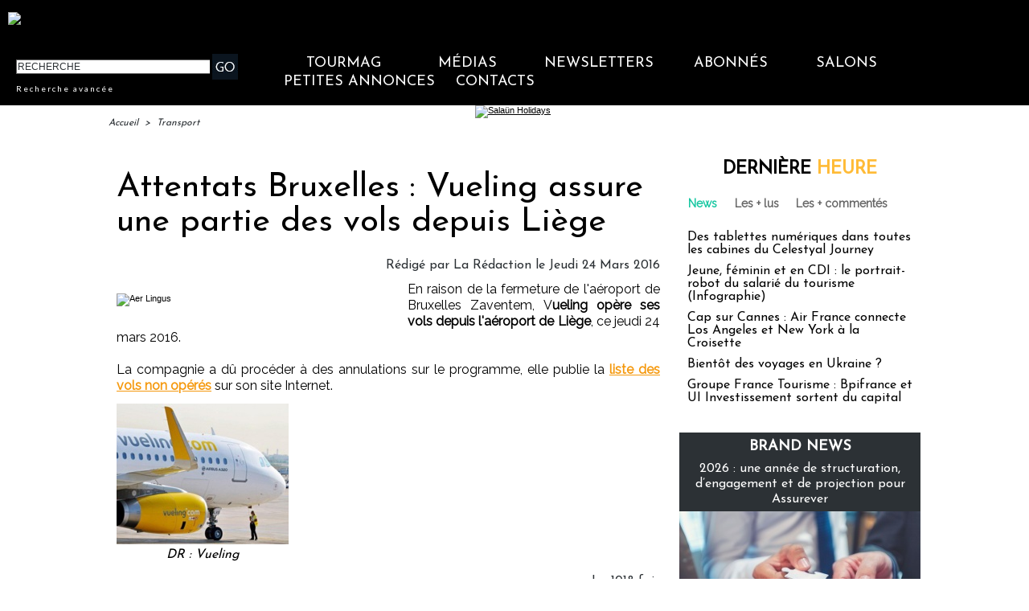

--- FILE ---
content_type: text/css
request_url: https://www.tourmag.com/var/style/style_291.css?v=1769590505
body_size: 15280
content:
body, .body {margin: 0;padding: 0.1px;height: 100%;font-family: "Arial", sans-serif;background-color: white;background-image : none;}#main, #z_col0.full .fullmod, #z_col100.full .fullmod, #z_col130.full .fullmod {width: 1010px;margin: 0 auto;}.stickyzone {position: fixed !important;visibility: hidden !important;top: -1000px;opacity: 0 !important;-moz-transition: all 0.2s linear;-webkit-transition: all 0.2s linear;-ms-transition: all 0.2s linear;-o-transition: all 0.2s linear;transition: all 0.2s linear;z-index: 2000 !important;width: 100% !important;}.stickyzone.show {opacity: 1 !important;visibility: visible !important;}#z_col130.full .fullmod {border:none;margin-top: 0;margin-bottom: 0;}#z_col0.full .fullmod {border:none;margin-top: 0;margin-bottom: 0;}#z_col100.full .fullmod {border:none;margin-top: 0;margin-bottom: 0;}.fullwidthsite {width: 1010px;margin: 0 auto;}#main_table_inner {border-spacing: 0;width: 1010px;padding: 0;background-color: transparent;}#z_col130 {position: static;}.z_col130_td_inner {vertical-align: top;padding: 0;background-color: transparent;}.z_col130_inner {background-color: transparent;}#z_col130 .z_col130_inner {padding: 0px 0px 0px 0px;}#z_col130 div.ecart_col130 {height: 0px;}#z_col130 div.ecart_col130 hr{display: none;}#z_centre {position: relative;width: 100%;}.z_centre_inner {overflow: hidden;width: 100%;display: block;}#z_col0 {position: static;}.z_col0_td_inner {vertical-align: top;padding: 0;background-color: #000000;}.z_col0_inner {background-color: #000000;}#z_col0 .z_col0_inner {padding: 0px 0px 0px 0px;}#z_col0 div.ecart_col0 {height: 0px;}#z_col0 div.ecart_col0 hr{display: none;}#z_col1 {position: static;width: 700px;}.z_col1_td_inner {vertical-align: top;padding: 0;width: 700px;background-color: transparent;}.z_col1_inner {background-color: transparent;}#z_col1 .z_col1_inner {padding: 0px 4px 0px 0px;}#z_col1 div.ecart_col1 {height: 10px;}#z_col1 div.ecart_col1 hr{display: none;}#z_col2 {position: static;width: 310px;}.z_col2_td_inner {vertical-align: top;padding: 0;width: 310px;background-color: transparent;}.z_col2_inner {background-color: transparent;}#z_col2 .z_col2_inner {padding: 0px 0px 0px 10px;}#z_col2 div.ecart_col2 {height: 5px;}#z_col2 div.ecart_col2 hr{display: none;}#z_colfull {position: static;}.z_colfull_td_inner {vertical-align: top;padding: 0;background-color: transparent;}.z_colfull_inner {background-color: transparent;}#z_colfull .z_colfull_inner {padding: 0px 0px 0px 0px;}#z_colfull div.ecart_colfull {height: 10px;}#z_colfull div.ecart_colfull hr{display: none;}#z_col100 {position: static;}.z_col100_td_inner {vertical-align: top;padding: 0;background-color: transparent;}.z_col100_inner {background-color: transparent;}#z_col100 .z_col100_inner {padding: 0px 0px 0px 0px;}#z_col100 div.ecart_col100 {height: 0px;}#z_col100 div.ecart_col100 hr{display: none;}.mod_43397401 {position: relative;}.mod_43397401 .entete{background-color: transparent;position: relative;padding: 10px 10px;color: #000000;text-align: center;text-decoration: none;text-transform: uppercase;font: bold  22px/1.7em "Josefin Sans", "Arial", sans-serif;}.mod_43397401 .xml{list-style: none;}.mod_43397401 .cel1{position: relative;background-color: transparent;padding: 10px 10px;}.mod_43397401 .cel2{position: relative;background-color: transparent;padding: 10px 10px;}.mod_43397401 .chapeau, .mod_43397401 .chapeau a{color: #333333;text-align: justify;text-decoration: none;font: bold  12px "Raleway", "Arial", sans-serif;}.mod_43397401 .chapeau a:hover{color: #666666;text-decoration: none;background: transparent;font-weight: normal;}.mod_43397401 .titre, .mod_43397401 .titre a{text-align: left;text-transform: none;text-decoration: none;color: #000000;font: normal 18px "Josefin Sans", "Arial", sans-serif;}.mod_43397401 .titre a:hover{color: #FFBC37;text-decoration: none;background: transparent;font-weight: normal;}.mod_43397401 .texte, .mod_43397401 .texte a{color: #000000;text-align: justify;text-decoration: none;font: normal 13px "Raleway", "Arial", sans-serif;}.mod_43397401 .auteur{color: #666666;text-align: left;text-decoration: none;font: normal 11px "Raleway", "Arial", sans-serif;}.mod_43397401 .date{text-decoration: none;color: #666666;text-align: left;font: normal 11px "Raleway", "Arial", sans-serif;}.mod_43397401 .photo{position: relative;padding-right: 10px;float: left;}.mod_43397401 .lire_suite{text-align: right;}.mod_43397401 .lire_suite a, .mod_43397401 .lire_suite img{color: #333333;text-decoration: none;font: normal 12px "Raleway", "Arial", sans-serif;padding-right: 1ex;}.mod_43397364 {position: relative;}.mod_43397364 .entete{background-color: transparent;position: relative;padding: 0px 0px;color: #000000;text-align: center;text-decoration: none;text-transform: uppercase;font: bold  22px/1.7em "Lato", "Arial", sans-serif;}.mod_43397364 .cel1{position: relative;background-color: transparent;padding: 0px 0px;}.mod_43397364 .left{position: relative;padding-right: 10px;float: left;}.mod_43397364 .right{position: relative;padding-left: 10px;float: right;}.mod_43397364 .center, .mod_43397364 .top{position: relative;padding-bottom: 10px;float: none;text-align: center;}.mod_43397364 .rubrique, .mod_43397364 .rubrique a{text-decoration: none;text-transform: uppercase;color: #313538;text-align: left;font: bold  18px/2em "Josefin Sans", "Arial", sans-serif;}.mod_43397364 .rubrique a:hover{color: #FFFFFF;text-decoration: none;background: transparent;font-weight: bold;}.mod_43397364 .titre, .mod_43397364 .titre a{text-align: left;text-decoration: none;color: #FFFFFF;text-transform: none;font: normal 16px "Josefin Sans", "Arial", sans-serif;}.mod_43397364 .titre a:hover, .mod_43397364 .menu_arrow li.selected .titre a, .mod_43397364 .menu li.selected a.titre{color: #FFFFFF;text-decoration: underline;background: transparent;font-weight: normal;}.mod_43397364 .premier_titre, .mod_43397364 .premier_titre a{color: #FFFFFF;text-align: left;text-decoration: none;text-transform: none;font: normal 35px "Josefin Sans", "Arial", sans-serif;}.mod_43397364 .premier_titre a:hover{color: #FFFFFF;text-decoration: underline;background: transparent;font-weight: normal;}.mod_43397364 .texte, .mod_43397364 .texte a{text-align: justify;text-decoration: none;color: #FFFFFF;font: normal 13px "Raleway", "Arial", sans-serif;margin: 0;}.mod_43397364 .texte a:hover{color: #FFFFFF;text-decoration: none;background: transparent;font-weight: normal;}.mod_43397364 .legende{text-align: justify;text-decoration: none;color: #FFFFFF;font: normal 13px "Raleway", "Arial", sans-serif;text-align: center;font-weight: bold;}.mod_43397364 .auteur, .mod_43397364 a.auteur, .mod_43397364 a.auteur:hover{color: #666666;text-align: left;text-decoration: none;font: normal 11px "Lato", "Arial", sans-serif;text-decoration: none;background-color: transparent;}.mod_43397364 .date, .mod_43397364 .date a, .mod_43397364 a.date, .mod_43397364 a.date:hover{color: #666666;text-align: left;text-decoration: none;font: normal 11px "Lato", "Arial", sans-serif;text-decoration: none;background-color: transparent;}.mod_43397364 .une{background-color: transparent;width: 1024px;position: relative;}.mod_43397364 .une_6 .cel1{padding: 0;}.mod_43397364 .lire_suite{text-align: right;}.mod_43397364 .lire_suite a, .mod_43397364 .lire_suite img{text-decoration: none;color: #FFFFFF;font: 13px "Raleway", "Arial", sans-serif;padding-right: 1ex;border: none;}.mod_43397364 .opacity{position: absolute;right: 0;top: 0;background-color: rgb(55, 60, 67);background: transparent\9;background-color: rgba(55, 60, 67, 0.7);filter: progid:DXImageTransform.Microsoft.gradient(startColorstr=#b2373C43, endColorstr=#b2373C43);zoom:1;}.mod_43397364 .pager{padding: 10px 0 0 0 !important;}.mod_43397364 .pager a, .mod_43397364 .pager a.sel, .mod_43397364 .pager a:hover{display: inline-block;padding: 0 !important;margin: 0 3px;height: 12px;line-height: 12px !important;_height: 12px;width: 12px;vertical-align: 5%;border-radius: 25px;-moz-border-radius: 25px;-webkit-border-radius: 25px;}.mod_43397364 .pager a{opacity: 0.3;}.mod_43397364 .pager a.sel, .mod_43397364 .pager a:hover{opacity: 1;}.mod_43397364 .auteur, .mod_43397364 .texte{margin-top: 10px;}.mod_43397364 .cellpadding{padding: 10px;}.mod_43397364 .scroller{overflow: hidden;}.mod_43397364 .pager, .mod_43397364 .pager a{text-align: left;text-decoration: none;color: #FFFFFF;font: bold  11px "Lato", "Arial", sans-serif;font-weight: normal;}.mod_43397364 .pager{padding: 10px 0;text-decoration: none;}.mod_43397364 .pager a{border: #FFFFFF 1px solid;padding: 2px 6px;line-height: 23px;}.mod_43397364 .pager a:hover, .mod_43397364 .pager .sel{color: #FFFFFF;text-decoration: none;background: #FFFFFF;font-weight: bold;border: #FFFFFF 1px solid;font-weight: bold;}.mod_43397364 .pager .sel{text-decoration: none;}.mod_43397364 .pager span{padding: 2px 6px;}.mod_43397364 .pager a span{padding: 0;}.mod_43397364 .forpager{border-bottom: none;border-left: none;border-right: none;}.mod_43397364 .pager, .mod_43397364 .pager a{font-size: 12px;}.mod_43397364 td.arrows, .mod_43397364 td.pager{width: 40px;text-align: center;padding: 10px 0;}.mod_43397300 .entete{background-color: transparent;position: relative;padding: 2px 10px;text-align: center;text-decoration: none;color: #000000;text-transform: uppercase;font: bold  22px/1.7em "Lato", "Arial", sans-serif;}.mod_43397300 .eau{list-style: none;direction: ltr !important;}.mod_43397300 .cel1{position: relative;background-color: transparent;padding: 2px 10px;}.mod_43397300 .cel2{position: relative;background-color: transparent;padding: 2px 10px;}.mod_43397300 td{vertical-align: top;}.mod_43397300 .date, .mod_43397300 .date a, .mod_43397300 a.date{text-decoration: none;color: #666666;text-align: left;font: normal 11px "Lato", "Arial", sans-serif;}.mod_43397300 .date a:hover{color: #095D6A;text-decoration: none;background: transparent;font-weight: bold;}.mod_43397300 .rubrique, .mod_43397300 .rubrique a, .mod_43397300 a.rubrique{text-decoration: none;text-transform: uppercase;color: #000000;text-align: left;font: bold  18px/2em "Lato", "Arial", sans-serif;}.mod_43397300 .rubrique a:hover, .mod_43397300 a.rubrique:hover{color: #000000;text-decoration: none;background: transparent;font-weight: bold;}.mod_43397300 .titre, .mod_43397300 .titre a{text-decoration: none;color: #000000;text-align: left;text-transform: none;font: normal 16px "Lato", "Arial", sans-serif;}.mod_43397300 .titre a:hover{color: #333333;text-decoration: underline;background: transparent;font-weight: normal;}.mod_43397300 .titre{margin-bottom: 2px;direction: ltr !important;}.mod_43397300 .date{text-decoration: none;color: #666666;text-align: left;font: normal 11px "Lato", "Arial", sans-serif;}.mod_43397300 .texte, .mod_43397300 .texte a{text-align: justify;color: #000000;text-decoration: none;font: normal 13px "Lato", "Arial", sans-serif;}.mod_43397300 .lire_suite{text-align: right;}.mod_43397300 .lire_suite a, .mod_43397300 .lire_suite img{color: #000000;text-decoration: none;font: 13px "Lato", "Arial", sans-serif;padding-right: 1ex;}.mod_43397300 .pager, .mod_43397300 .pager a{text-decoration: none;text-align: left;color: #28485D;font: bold  11px "Lato", "Arial", sans-serif;font-weight: normal;}.mod_43397300 .pager{padding: 10px 0;text-decoration: none;}.mod_43397300 .pager a{border: #28485D 1px solid;padding: 2px 6px;line-height: 23px;}.mod_43397300 .pager a:hover, .mod_43397300 .pager .sel{color: #C9DCED;text-decoration: none;background: #28485D;font-weight: bold;border: #C9DCED 1px solid;font-weight: bold;}.mod_43397300 .pager .sel{text-decoration: none;}.mod_43397300 .pager span{padding: 2px 6px;}.mod_43397300 .pager a span{padding: 0;}.mod_43397300 .forpager{border-bottom: none;border-left: none;border-right: none;}.mod_43397300 .bloc{float: left;}.mod_43397300 .rubrique{margin-bottom: 5px;}.mod_43397300 .photo img{max-width: 100%;}.mod_43397300 .scroller{overflow: hidden;}.mod_43397300 .scroller div.section{float: left;position: relative;}.mod_43397300 .scroller div.content{width: 10000px;height: auto;}.mod_43397300 .pager{padding: 10px 0 0 0 !important;}.mod_43397300 .pager a, .mod_43397300 .pager a.sel, .mod_43397300 .pager a:hover{display: inline-block;padding: 0 !important;margin: 0 3px;height: 12px;line-height: 12px !important;_height: 12px;width: 12px;vertical-align: 5%;border-radius: 25px;-moz-border-radius: 25px;-webkit-border-radius: 25px;}.mod_43397300 .photo{position: relative;background-size: cover !important;}.mod_43397285 .entete{background-color: transparent;position: relative;padding: 0px 10px;text-transform: uppercase;text-decoration: none;text-align: center;color: #FFFFFF;font: bold  22px/1.7em "Lato", "Arial", sans-serif;}.mod_43397285 .entete span, .mod_43397285 .entete a{background-color: #0A141F;padding: 0 2px;}.mod_43397285 .cel1{position: relative;background-color: transparent;padding: 0px 10px;white-space: nowrap;}.mod_43397285 .texte, .mod_43397285 .texte a{color: #FFFFFF;text-align: justify;text-decoration: none;font: normal 13px "Lato", "Arial", sans-serif;}.mod_43397285 .texte a:hover{color: #FFFFFF;text-decoration: none;background: #0A141F;font-weight: normal;}.mod_43397285 .texte a{background-color: #0A141F;padding: 0 2px;}.mod_43397285 .avance, .mod_43397285 .avance a{color: #FFFFFF;text-decoration: none;text-align: left;font: normal 10px "Lato", "Arial", sans-serif;letter-spacing: 2px;}.mod_43397285 .avance a:hover{color: #FF9901;text-decoration: underline;background: transparent;font-weight: normal;}.mod_43397285 form{text-align: justify;}.mod_43397285 .cel1 .button{border-right: none;}.mod_75680249 .entete{background-color: transparent;position: relative;padding: 0px 10px;text-align: center;color: #FFFFFF;text-decoration: none;text-transform: uppercase;font: bold  22px/1.7em "Lato", "Arial", sans-serif;}.mod_75680249 .entete span, .mod_75680249 .entete a{background-color: #0A141F;padding: 0 2px;}.mod_75680249 .cel1{position: relative;background-color: transparent;padding: 0px 10px;white-space: nowrap;}.mod_75680249 .texte, .mod_75680249 .texte a{color: #FFFFFF;text-align: justify;text-decoration: none;font: normal 13px "Lato", "Arial", sans-serif;}.mod_75680249 .texte a:hover{color: #FFFFFF;text-decoration: none;background: #0A141F;font-weight: normal;}.mod_75680249 .texte a{background-color: #0A141F;padding: 0 2px;}.mod_75680249 .avance, .mod_75680249 .avance a{color: #FFFFFF;text-align: left;text-decoration: none;font: normal 10px "Lato", "Arial", sans-serif;letter-spacing: 2px;}.mod_75680249 .avance a:hover{color: #FF9901;text-decoration: underline;background: transparent;font-weight: normal;}.mod_75680249 form{text-align: justify;}.mod_75680249 .cel1 .button{border-right: none;}.mod_43397368 {position: relative;}.mod_43397368 .entete{background-color: transparent;position: relative;padding: 2px 10px;text-decoration: none;text-transform: uppercase;color: #000000;text-align: center;font: bold  22px/1.7em "Josefin Sans", "Arial", sans-serif;letter-spacing: 2px;}.mod_43397368 .cel1{position: relative;background-color: transparent;}.mod_43397368 .barre{background-color: #666666;height: 5px;line-height: 5px;font-size: 5px;vertical-align: middle;}.mod_43397368 .question{padding: 2px 10px;color: #000000;text-align: left;text-transform: none;text-decoration: none;font: normal 16px "Josefin Sans", "Arial", sans-serif;}.mod_43397368 .reponse{padding: 2px 10px;color: #000000;text-align: justify;text-decoration: none;font: normal 13px "Josefin Sans", "Arial", sans-serif;}.mod_43397368 .reponse .percent{font-size: 80%;}.mod_43397368 .submit{padding: 2px 10px;}.mod_43397368 .submit, .mod_43397368 .submit a{text-decoration: none;color: #666666;text-align: left;font: normal 13px "Raleway", "Arial", sans-serif;}.mod_43397368 .submit a:hover{color: #000000;text-decoration: underline;background: transparent;font-weight: normal;}.mod_43397368 form{text-align: left;}.mod_43397377 .entete{background-color: transparent;position: relative;padding: 0px 0px;color: #333333;text-align: center;text-decoration: none;text-transform: uppercase;font: bold  22px/1.7em "Josefin Sans", "Arial", sans-serif;}.mod_43397377 .cel1{position: relative;background-color: transparent;padding: 0px 0px;}.mod_43397377 .inner{width: 100%;position: relative;}.mod_43397377 .titre, .mod_43397377 .titre a{color: #333333;text-decoration: none;text-transform: none;text-align: left;font: normal 18px/1.2em "Josefin Sans", "Arial", sans-serif;}.mod_43397377 .titre a:hover{color: #17C7A1;text-decoration: none;background: transparent;font-weight: normal;}.mod_43397377 .rubrique, .mod_43397377 .rubrique a{color: #FFFFFF;text-align: left;text-transform: none;text-decoration: none;font: normal 6px/0.5em "Josefin Sans", "Arial", sans-serif;}.mod_43397377 .rubrique a:hover{color: #FFFFFF;text-decoration: none;background: transparent;font-weight: normal;}.mod_43397377 .texte, .mod_43397377 .texte a{text-decoration: none;color: #333333;text-align: left;font: normal 13px/1.4em "Raleway", "Arial", sans-serif;}.mod_43397377 .texte a:hover{color: #17C7A1;text-decoration: none;background: transparent;font-weight: normal;}.mod_43397377 .titre_suivants, .mod_43397377 .titre_suivants a{color: #666666;text-align: left;text-decoration: none;font: normal 13px/1.7em "Raleway", "Arial", sans-serif;}.mod_43397377 .titre_suivants a:hover{color: #000000;text-decoration: underline;background: transparent;font-weight: normal;}.mod_43397377 .titre_suivants a{position: relative;}.mod_43397377 .date, .mod_43397377 a.date, .mod_43397377 .date a, .mod_43397377 a.date:hover, .mod_43397377 .date a:hover{color: #666666;text-align: left;text-decoration: none;font: normal 11px "Raleway", "Arial", sans-serif;}.mod_43397377 .date a:hover, .mod_43397377 a.date:hover{background: transparent;}.mod_43397377 .photo{position: relative;padding-right: 10px;float: left;padding-bottom: 5px;}.mod_43397377 .lire_suite{text-align: right;}.mod_43397377 .lire_suite a, .mod_43397377 .lire_suite img{text-decoration: none;color: #333333;font: 13px "Raleway", "Arial", sans-serif;padding-right: 1ex;}.mod_43397377 .pave{position: relative;float: left;width: 99%;}.mod_43397377 .pave .bloc{padding: 0px 0px;}.mod_43397377 .bloc_rub{border-bottom: transparent;}.mod_43397377 .scroller{overflow: hidden;}.mod_43397377 .scroller div.section{float: left;overflow: hidden;}.mod_43397377 .scroller div.content{width: 10000px;height: auto;}.mod_43397377 .table{width: 240px;}.mod_43397377 table td{vertical-align: top;padding: 0 0px;}.mod_43397377 .pager, .mod_43397377 .pager a{text-align: left;text-decoration: none;color: #28485D;font: bold  11px "Raleway", "Arial", sans-serif;font-weight: normal;}.mod_43397377 .pager{padding: 10px 0;text-decoration: none;}.mod_43397377 .pager a{border: #28485D 1px solid;padding: 2px 6px;line-height: 23px;}.mod_43397377 .pager a:hover, .mod_43397377 .pager .sel{color: #C9DCED;text-decoration: none;background: #28485D;font-weight: bold;border: #C9DCED 1px solid;font-weight: bold;}.mod_43397377 .pager .sel{text-decoration: none;}.mod_43397377 .pager span{padding: 2px 6px;}.mod_43397377 .pager a span{padding: 0;}.mod_43397377 .forpager{border-bottom: none;border-left: none;border-right: none;}.mod_43397377 table td.pager{width: 30px;text-align: center;padding: 10px 0;vertical-align: middle;}.mod_43397377 .rubrique{border-top: none;height: 100%;//height: auto;}.mod_43397377 .rubrique ul{list-style: none;padding: 0;}.mod_43397377 .rubrique li{position: relative;float: left;margin-right: 10px;}.mod_43397377 .rubrique li a{display: block;padding: 1ex 1.5ex;}.mod_43397377 .rubrique li.selected{z-index: 980;background: #FFFFFF;border:  1px solid #E0E0E0;}.mod_43397377 .rubrique li.selected a{color: #FFFFFF;text-decoration: none;background: transparent;font-weight: normal;text-decoration: inherit;}.mod_43397377 .inner_tabs{border:  1px solid #E0E0E0;background: #FFFFFF;padding: 10px;height: 100%;position: relative;}.mod_43397377 .pave_header{border-bottom:  1px solid #E0E0E0;padding-bottom: 5px;margin-bottom: 5px;}.mod_45750682 .entete{background-color: transparent;position: relative;padding: 0px 0px;color: #333333;text-align: center;text-decoration: none;text-transform: uppercase;font: bold  22px/1.7em "Josefin Sans", "Arial", sans-serif;}.mod_45750682 .cel1{position: relative;background-color: transparent;padding: 0px 0px;}.mod_45750682 .inner{width: 100%;position: relative;}.mod_45750682 .titre, .mod_45750682 .titre a{color: #333333;text-align: left;text-transform: none;text-decoration: none;font: normal 18px/1.2em "Josefin Sans", "Arial", sans-serif;}.mod_45750682 .titre a:hover{color: #17C7A1;text-decoration: none;background: transparent;font-weight: normal;}.mod_45750682 .rubrique, .mod_45750682 .rubrique a{color: #FFFFFF;text-align: left;text-decoration: none;text-transform: none;font: normal 6px/0.5em "Josefin Sans", "Arial", sans-serif;}.mod_45750682 .rubrique a:hover{color: #FFFFFF;text-decoration: none;background: transparent;font-weight: normal;}.mod_45750682 .texte, .mod_45750682 .texte a{color: #333333;text-align: left;text-decoration: none;font: normal 13px/1.7em "Raleway", "Arial", sans-serif;}.mod_45750682 .texte a:hover{color: #17C7A1;text-decoration: none;background: transparent;font-weight: normal;}.mod_45750682 .titre_suivants, .mod_45750682 .titre_suivants a{color: #666666;text-align: left;text-decoration: none;font: normal 13px/1.7em "Raleway", "Arial", sans-serif;}.mod_45750682 .titre_suivants a:hover{color: #17C7A1;text-decoration: none;background: transparent;font-weight: normal;}.mod_45750682 .titre_suivants a{position: relative;}.mod_45750682 .date, .mod_45750682 a.date, .mod_45750682 .date a, .mod_45750682 a.date:hover, .mod_45750682 .date a:hover{color: #666666;text-align: left;text-decoration: none;font: normal 11px "Raleway", "Arial", sans-serif;}.mod_45750682 .date a:hover, .mod_45750682 a.date:hover{background: transparent;}.mod_45750682 .photo{position: relative;padding-right: 10px;float: left;padding-bottom: 5px;}.mod_45750682 .lire_suite{text-align: right;}.mod_45750682 .lire_suite a, .mod_45750682 .lire_suite img{color: #333333;text-decoration: none;font: 13px "Raleway", "Arial", sans-serif;padding-right: 1ex;}.mod_45750682 .pave{position: relative;float: left;width: 99%;}.mod_45750682 .pave .bloc{padding: 0px 0px;}.mod_45750682 .bloc_rub{border-bottom: transparent;}.mod_45750682 .scroller{overflow: hidden;}.mod_45750682 .scroller div.section{float: left;overflow: hidden;}.mod_45750682 .scroller div.content{width: 10000px;height: auto;}.mod_45750682 .table{width: 240px;}.mod_45750682 table td{vertical-align: top;padding: 0 0px;}.mod_45750682 .pager, .mod_45750682 .pager a{color: #28485D;text-align: left;text-decoration: none;font: bold  11px "Raleway", "Arial", sans-serif;font-weight: normal;}.mod_45750682 .pager{padding: 10px 0;text-decoration: none;}.mod_45750682 .pager a{border: #28485D 1px solid;padding: 2px 6px;line-height: 23px;}.mod_45750682 .pager a:hover, .mod_45750682 .pager .sel{color: #C9DCED;text-decoration: none;background: #28485D;font-weight: bold;border: #C9DCED 1px solid;font-weight: bold;}.mod_45750682 .pager .sel{text-decoration: none;}.mod_45750682 .pager span{padding: 2px 6px;}.mod_45750682 .pager a span{padding: 0;}.mod_45750682 .forpager{border-bottom: none;border-left: none;border-right: none;}.mod_45750682 table td.pager{width: 30px;text-align: center;padding: 10px 0;vertical-align: middle;}.mod_45750682 .rubrique{border-top: none;height: 100%;//height: auto;}.mod_45750682 .rubrique ul{list-style: none;padding: 0;}.mod_45750682 .rubrique li{position: relative;float: left;margin-right: 10px;}.mod_45750682 .rubrique li a{display: block;padding: 1ex 1.5ex;}.mod_45750682 .rubrique li.selected{z-index: 980;background: #FFFFFF;border:  1px solid #E0E0E0;}.mod_45750682 .rubrique li.selected a{color: #FFFFFF;text-decoration: none;background: transparent;font-weight: normal;text-decoration: inherit;}.mod_45750682 .inner_tabs{border:  1px solid #E0E0E0;background: #FFFFFF;padding: 10px;height: 100%;position: relative;}.mod_45750682 .pave_header{border-bottom:  1px solid #E0E0E0;padding-bottom: 5px;margin-bottom: 5px;}.mod_43397385 .entete{background-color: transparent;position: relative;padding: 0px 0px;color: #333333;text-decoration: none;text-transform: uppercase;text-align: center;font: bold  22px/1.7em "Josefin Sans", "Arial", sans-serif;}.mod_43397385 .cel1{position: relative;background-color: transparent;padding: 0px 0px;}.mod_43397385 .inner{width: 100%;position: relative;}.mod_43397385 .titre, .mod_43397385 .titre a{color: #333333;text-decoration: none;text-align: left;text-transform: none;font: normal 18px/1.2em "Josefin Sans", "Arial", sans-serif;}.mod_43397385 .titre a:hover{color: #17C7A1;text-decoration: none;background: transparent;font-weight: normal;}.mod_43397385 .rubrique, .mod_43397385 .rubrique a{text-decoration: none;color: #FFFFFF;text-align: left;text-transform: none;font: normal 6px/0.5em "Josefin Sans", "Arial", sans-serif;}.mod_43397385 .rubrique a:hover{color: #FFFFFF;text-decoration: none;background: transparent;font-weight: normal;}.mod_43397385 .texte, .mod_43397385 .texte a{text-decoration: none;color: #333333;text-align: left;font: normal 13px/1.4em "Raleway", "Arial", sans-serif;}.mod_43397385 .texte a:hover{color: #17C7A1;text-decoration: none;background: transparent;font-weight: normal;}.mod_43397385 .titre_suivants, .mod_43397385 .titre_suivants a{text-align: left;text-decoration: none;color: #666666;font: normal 13px/1.7em "Raleway", "Arial", sans-serif;}.mod_43397385 .titre_suivants a:hover{color: #000000;text-decoration: underline;background: transparent;font-weight: normal;}.mod_43397385 .titre_suivants a{position: relative;}.mod_43397385 .date, .mod_43397385 a.date, .mod_43397385 .date a, .mod_43397385 a.date:hover, .mod_43397385 .date a:hover{color: #666666;text-align: left;text-decoration: none;font: normal 11px "Raleway", "Arial", sans-serif;}.mod_43397385 .date a:hover, .mod_43397385 a.date:hover{background: transparent;}.mod_43397385 .photo{position: relative;padding-right: 10px;float: left;padding-bottom: 5px;}.mod_43397385 .lire_suite{text-align: right;}.mod_43397385 .lire_suite a, .mod_43397385 .lire_suite img{text-decoration: none;color: #333333;font: 13px "Raleway", "Arial", sans-serif;padding-right: 1ex;}.mod_43397385 .pave{position: relative;float: left;width: 99%;}.mod_43397385 .pave .bloc{padding: 0px 0px;}.mod_43397385 .bloc_rub{border-bottom: transparent;}.mod_43397385 .scroller{overflow: hidden;}.mod_43397385 .scroller div.section{float: left;overflow: hidden;}.mod_43397385 .scroller div.content{width: 10000px;height: auto;}.mod_43397385 .table{width: 240px;}.mod_43397385 table td{vertical-align: top;padding: 0 0px;}.mod_43397385 .pager, .mod_43397385 .pager a{color: #28485D;text-align: left;text-decoration: none;font: bold  11px "Raleway", "Arial", sans-serif;font-weight: normal;}.mod_43397385 .pager{padding: 10px 0;text-decoration: none;}.mod_43397385 .pager a{border: #28485D 1px solid;padding: 2px 6px;line-height: 23px;}.mod_43397385 .pager a:hover, .mod_43397385 .pager .sel{color: #C9DCED;text-decoration: none;background: #28485D;font-weight: bold;border: #C9DCED 1px solid;font-weight: bold;}.mod_43397385 .pager .sel{text-decoration: none;}.mod_43397385 .pager span{padding: 2px 6px;}.mod_43397385 .pager a span{padding: 0;}.mod_43397385 .forpager{border-bottom: none;border-left: none;border-right: none;}.mod_43397385 table td.pager{width: 30px;text-align: center;padding: 10px 0;vertical-align: middle;}.mod_43397385 .rubrique{border-top: none;height: 100%;//height: auto;}.mod_43397385 .rubrique ul{list-style: none;padding: 0;}.mod_43397385 .rubrique li{position: relative;float: left;margin-right: 10px;}.mod_43397385 .rubrique li a{display: block;padding: 1ex 1.5ex;}.mod_43397385 .rubrique li.selected{z-index: 980;background: #FFFFFF;border:  1px solid #E0E0E0;}.mod_43397385 .rubrique li.selected a{color: #FFFFFF;text-decoration: none;background: transparent;font-weight: normal;text-decoration: inherit;}.mod_43397385 .inner_tabs{border:  1px solid #E0E0E0;background: #FFFFFF;padding: 10px;height: 100%;position: relative;}.mod_43397385 .pave_header{border-bottom:  1px solid #E0E0E0;padding-bottom: 5px;margin-bottom: 5px;}.mod_43397408 .entete{background-color: transparent;position: relative;padding: 0px 0px;color: #333333;text-decoration: none;text-transform: uppercase;text-align: center;font: bold  22px/1.7em "Josefin Sans", "Arial", sans-serif;}.mod_43397408 .cel1{position: relative;background-color: transparent;padding: 0px 0px;}.mod_43397408 .inner{width: 100%;position: relative;}.mod_43397408 .titre, .mod_43397408 .titre a{color: #333333;text-decoration: none;text-transform: none;text-align: left;font: normal 18px/1.2em "Josefin Sans", "Arial", sans-serif;}.mod_43397408 .titre a:hover{color: #17C7A1;text-decoration: none;background: transparent;font-weight: normal;}.mod_43397408 .rubrique, .mod_43397408 .rubrique a{color: #FFFFFF;text-align: left;text-transform: none;text-decoration: none;font: normal 6px/0.5em "Josefin Sans", "Arial", sans-serif;}.mod_43397408 .rubrique a:hover{color: #FFFFFF;text-decoration: none;background: transparent;font-weight: normal;}.mod_43397408 .texte, .mod_43397408 .texte a{text-decoration: none;color: #333333;text-align: left;font: normal 13px/1.4em "Raleway", "Arial", sans-serif;}.mod_43397408 .texte a:hover{color: #17C7A1;text-decoration: none;background: transparent;font-weight: normal;}.mod_43397408 .titre_suivants, .mod_43397408 .titre_suivants a{text-align: left;text-decoration: none;color: #666666;font: normal 13px/1.7em "Raleway", "Arial", sans-serif;}.mod_43397408 .titre_suivants a:hover{color: #000000;text-decoration: underline;background: transparent;font-weight: normal;}.mod_43397408 .titre_suivants a{position: relative;}.mod_43397408 .date, .mod_43397408 a.date, .mod_43397408 .date a, .mod_43397408 a.date:hover, .mod_43397408 .date a:hover{color: #666666;text-align: left;text-decoration: none;font: normal 11px "Raleway", "Arial", sans-serif;}.mod_43397408 .date a:hover, .mod_43397408 a.date:hover{background: transparent;}.mod_43397408 .photo{position: relative;padding-right: 10px;float: left;padding-bottom: 5px;}.mod_43397408 .lire_suite{text-align: right;}.mod_43397408 .lire_suite a, .mod_43397408 .lire_suite img{text-decoration: none;color: #333333;font: 13px "Raleway", "Arial", sans-serif;padding-right: 1ex;}.mod_43397408 .pave{position: relative;float: left;width: 99%;}.mod_43397408 .pave .bloc{padding: 0px 0px;}.mod_43397408 .bloc_rub{border-bottom: transparent;}.mod_43397408 .scroller{overflow: hidden;}.mod_43397408 .scroller div.section{float: left;overflow: hidden;}.mod_43397408 .scroller div.content{width: 10000px;height: auto;}.mod_43397408 .table{width: 240px;}.mod_43397408 table td{vertical-align: top;padding: 0 0px;}.mod_43397408 .pager, .mod_43397408 .pager a{color: #28485D;text-align: left;text-decoration: none;font: bold  11px "Raleway", "Arial", sans-serif;font-weight: normal;}.mod_43397408 .pager{padding: 10px 0;text-decoration: none;}.mod_43397408 .pager a{border: #28485D 1px solid;padding: 2px 6px;line-height: 23px;}.mod_43397408 .pager a:hover, .mod_43397408 .pager .sel{color: #C9DCED;text-decoration: none;background: #28485D;font-weight: bold;border: #C9DCED 1px solid;font-weight: bold;}.mod_43397408 .pager .sel{text-decoration: none;}.mod_43397408 .pager span{padding: 2px 6px;}.mod_43397408 .pager a span{padding: 0;}.mod_43397408 .forpager{border-bottom: none;border-left: none;border-right: none;}.mod_43397408 table td.pager{width: 30px;text-align: center;padding: 10px 0;vertical-align: middle;}.mod_43397408 .rubrique{border-top: none;height: 100%;//height: auto;}.mod_43397408 .rubrique ul{list-style: none;padding: 0;}.mod_43397408 .rubrique li{position: relative;float: left;margin-right: 10px;}.mod_43397408 .rubrique li a{display: block;padding: 1ex 1.5ex;}.mod_43397408 .rubrique li.selected{z-index: 980;background: #FFFFFF;border:  1px solid #E0E0E0;}.mod_43397408 .rubrique li.selected a{color: #FFFFFF;text-decoration: none;background: transparent;font-weight: normal;text-decoration: inherit;}.mod_43397408 .inner_tabs{border:  1px solid #E0E0E0;background: #FFFFFF;padding: 10px;height: 100%;position: relative;}.mod_43397408 .pave_header{border-bottom:  1px solid #E0E0E0;padding-bottom: 5px;margin-bottom: 5px;}.mod_43397412 .entete{background-color: transparent;position: relative;padding: 0px 0px;color: #333333;text-decoration: none;text-transform: uppercase;text-align: center;font: bold  22px/1.7em "Josefin Sans", "Arial", sans-serif;}.mod_43397412 .cel1{position: relative;background-color: transparent;padding: 0px 0px;}.mod_43397412 .inner{width: 100%;position: relative;}.mod_43397412 .titre, .mod_43397412 .titre a{color: #333333;text-align: left;text-transform: none;text-decoration: none;font: normal 18px/1.2em "Josefin Sans", "Arial", sans-serif;}.mod_43397412 .titre a:hover{color: #17C7A1;text-decoration: none;background: transparent;font-weight: normal;}.mod_43397412 .rubrique, .mod_43397412 .rubrique a{text-decoration: none;color: #FFFFFF;text-align: left;text-transform: none;font: normal 6px/0.5em "Josefin Sans", "Arial", sans-serif;}.mod_43397412 .rubrique a:hover{color: #FFFFFF;text-decoration: none;background: transparent;font-weight: normal;}.mod_43397412 .texte, .mod_43397412 .texte a{color: #333333;text-align: left;text-decoration: none;font: normal 13px/1.7em "Raleway", "Arial", sans-serif;}.mod_43397412 .texte a:hover{color: #17C7A1;text-decoration: none;background: transparent;font-weight: normal;}.mod_43397412 .titre_suivants, .mod_43397412 .titre_suivants a{color: #666666;text-align: left;text-decoration: none;font: normal 13px/1.7em "Raleway", "Arial", sans-serif;}.mod_43397412 .titre_suivants a:hover{color: #17C7A1;text-decoration: none;background: transparent;font-weight: normal;}.mod_43397412 .titre_suivants a{position: relative;}.mod_43397412 .date, .mod_43397412 a.date, .mod_43397412 .date a, .mod_43397412 a.date:hover, .mod_43397412 .date a:hover{color: #666666;text-align: left;text-decoration: none;font: normal 11px "Raleway", "Arial", sans-serif;}.mod_43397412 .date a:hover, .mod_43397412 a.date:hover{background: transparent;}.mod_43397412 .photo{position: relative;padding-right: 10px;float: left;padding-bottom: 5px;}.mod_43397412 .lire_suite{text-align: right;}.mod_43397412 .lire_suite a, .mod_43397412 .lire_suite img{color: #333333;text-decoration: none;font: 13px "Raleway", "Arial", sans-serif;padding-right: 1ex;}.mod_43397412 .pave{position: relative;float: left;width: 99%;}.mod_43397412 .pave .bloc{padding: 0px 0px;}.mod_43397412 .bloc_rub{border-bottom: transparent;}.mod_43397412 .scroller{overflow: hidden;}.mod_43397412 .scroller div.section{float: left;overflow: hidden;}.mod_43397412 .scroller div.content{width: 10000px;height: auto;}.mod_43397412 .table{width: 240px;}.mod_43397412 table td{vertical-align: top;padding: 0 0px;}.mod_43397412 .pager, .mod_43397412 .pager a{color: #28485D;text-align: left;text-decoration: none;font: bold  11px "Raleway", "Arial", sans-serif;font-weight: normal;}.mod_43397412 .pager{padding: 10px 0;text-decoration: none;}.mod_43397412 .pager a{border: #28485D 1px solid;padding: 2px 6px;line-height: 23px;}.mod_43397412 .pager a:hover, .mod_43397412 .pager .sel{color: #C9DCED;text-decoration: none;background: #28485D;font-weight: bold;border: #C9DCED 1px solid;font-weight: bold;}.mod_43397412 .pager .sel{text-decoration: none;}.mod_43397412 .pager span{padding: 2px 6px;}.mod_43397412 .pager a span{padding: 0;}.mod_43397412 .forpager{border-bottom: none;border-left: none;border-right: none;}.mod_43397412 table td.pager{width: 30px;text-align: center;padding: 10px 0;vertical-align: middle;}.mod_43397412 .rubrique{border-top: none;height: 100%;//height: auto;}.mod_43397412 .rubrique ul{list-style: none;padding: 0;}.mod_43397412 .rubrique li{position: relative;float: left;margin-right: 10px;}.mod_43397412 .rubrique li a{display: block;padding: 1ex 1.5ex;}.mod_43397412 .rubrique li.selected{z-index: 980;background: #FFFFFF;border:  1px solid #E0E0E0;}.mod_43397412 .rubrique li.selected a{color: #FFFFFF;text-decoration: none;background: transparent;font-weight: normal;text-decoration: inherit;}.mod_43397412 .inner_tabs{border:  1px solid #E0E0E0;background: #FFFFFF;padding: 10px;height: 100%;position: relative;}.mod_43397412 .pave_header{border-bottom:  1px solid #E0E0E0;padding-bottom: 5px;margin-bottom: 5px;}.mod_43397393 .entete{background-color: transparent;position: relative;padding: 0px 0px;color: #333333;text-decoration: none;text-transform: uppercase;text-align: center;font: bold  22px/1.7em "Josefin Sans", "Arial", sans-serif;}.mod_43397393 .cel1{position: relative;background-color: transparent;padding: 0px 0px;}.mod_43397393 .inner{width: 100%;position: relative;}.mod_43397393 .titre, .mod_43397393 .titre a{color: #333333;text-align: left;text-transform: none;text-decoration: none;font: normal 18px/1.2em "Josefin Sans", "Arial", sans-serif;}.mod_43397393 .titre a:hover{color: #17C7A1;text-decoration: none;background: transparent;font-weight: normal;}.mod_43397393 .rubrique, .mod_43397393 .rubrique a{text-decoration: none;color: #FFFFFF;text-align: left;text-transform: none;font: normal 6px/0.5em "Josefin Sans", "Arial", sans-serif;}.mod_43397393 .rubrique a:hover{color: #FFFFFF;text-decoration: none;background: transparent;font-weight: normal;}.mod_43397393 .texte, .mod_43397393 .texte a{color: #333333;text-align: left;text-decoration: none;font: normal 13px/1.7em "Raleway", "Arial", sans-serif;}.mod_43397393 .texte a:hover{color: #17C7A1;text-decoration: none;background: transparent;font-weight: normal;}.mod_43397393 .titre_suivants, .mod_43397393 .titre_suivants a{color: #666666;text-align: left;text-decoration: none;font: normal 13px/1.7em "Raleway", "Arial", sans-serif;}.mod_43397393 .titre_suivants a:hover{color: #17C7A1;text-decoration: none;background: transparent;font-weight: normal;}.mod_43397393 .titre_suivants a{position: relative;}.mod_43397393 .date, .mod_43397393 a.date, .mod_43397393 .date a, .mod_43397393 a.date:hover, .mod_43397393 .date a:hover{color: #666666;text-align: left;text-decoration: none;font: normal 11px "Raleway", "Arial", sans-serif;}.mod_43397393 .date a:hover, .mod_43397393 a.date:hover{background: transparent;}.mod_43397393 .photo{position: relative;padding-right: 10px;float: left;padding-bottom: 5px;}.mod_43397393 .lire_suite{text-align: right;}.mod_43397393 .lire_suite a, .mod_43397393 .lire_suite img{color: #333333;text-decoration: none;font: 13px "Raleway", "Arial", sans-serif;padding-right: 1ex;}.mod_43397393 .pave{position: relative;float: left;width: 99%;}.mod_43397393 .pave .bloc{padding: 0px 0px;}.mod_43397393 .bloc_rub{border-bottom: transparent;}.mod_43397393 .scroller{overflow: hidden;}.mod_43397393 .scroller div.section{float: left;overflow: hidden;}.mod_43397393 .scroller div.content{width: 10000px;height: auto;}.mod_43397393 .table{width: 240px;}.mod_43397393 table td{vertical-align: top;padding: 0 0px;}.mod_43397393 .pager, .mod_43397393 .pager a{color: #28485D;text-align: left;text-decoration: none;font: bold  11px "Raleway", "Arial", sans-serif;font-weight: normal;}.mod_43397393 .pager{padding: 10px 0;text-decoration: none;}.mod_43397393 .pager a{border: #28485D 1px solid;padding: 2px 6px;line-height: 23px;}.mod_43397393 .pager a:hover, .mod_43397393 .pager .sel{color: #C9DCED;text-decoration: none;background: #28485D;font-weight: bold;border: #C9DCED 1px solid;font-weight: bold;}.mod_43397393 .pager .sel{text-decoration: none;}.mod_43397393 .pager span{padding: 2px 6px;}.mod_43397393 .pager a span{padding: 0;}.mod_43397393 .forpager{border-bottom: none;border-left: none;border-right: none;}.mod_43397393 table td.pager{width: 30px;text-align: center;padding: 10px 0;vertical-align: middle;}.mod_43397393 .rubrique{border-top: none;height: 100%;//height: auto;}.mod_43397393 .rubrique ul{list-style: none;padding: 0;}.mod_43397393 .rubrique li{position: relative;float: left;margin-right: 10px;}.mod_43397393 .rubrique li a{display: block;padding: 1ex 1.5ex;}.mod_43397393 .rubrique li.selected{z-index: 980;background: #FFFFFF;border:  1px solid #E0E0E0;}.mod_43397393 .rubrique li.selected a{color: #FFFFFF;text-decoration: none;background: transparent;font-weight: normal;text-decoration: inherit;}.mod_43397393 .inner_tabs{border:  1px solid #E0E0E0;background: #FFFFFF;padding: 10px;height: 100%;position: relative;}.mod_43397393 .pave_header{border-bottom:  1px solid #E0E0E0;padding-bottom: 5px;margin-bottom: 5px;}.mod_43397405 .entete{background-color: transparent;position: relative;padding: 0px 0px;color: #333333;text-decoration: none;text-transform: uppercase;text-align: center;font: bold  22px/1.7em "Josefin Sans", "Arial", sans-serif;}.mod_43397405 .cel1{position: relative;background-color: transparent;padding: 0px 0px;}.mod_43397405 .inner{width: 100%;position: relative;}.mod_43397405 .titre, .mod_43397405 .titre a{color: #333333;text-decoration: none;text-transform: none;text-align: left;font: normal 18px/1.2em "Josefin Sans", "Arial", sans-serif;}.mod_43397405 .titre a:hover{color: #17C7A1;text-decoration: none;background: transparent;font-weight: normal;}.mod_43397405 .rubrique, .mod_43397405 .rubrique a{color: #FFFFFF;text-align: left;text-transform: none;text-decoration: none;font: normal 6px/0.5em "Josefin Sans", "Arial", sans-serif;}.mod_43397405 .rubrique a:hover{color: #FFFFFF;text-decoration: none;background: transparent;font-weight: normal;}.mod_43397405 .texte, .mod_43397405 .texte a{text-decoration: none;color: #333333;text-align: left;font: normal 13px/1.4em "Raleway", "Arial", sans-serif;}.mod_43397405 .texte a:hover{color: #17C7A1;text-decoration: none;background: transparent;font-weight: normal;}.mod_43397405 .titre_suivants, .mod_43397405 .titre_suivants a{color: #666666;text-align: left;text-decoration: none;font: normal 13px/1.7em "Raleway", "Arial", sans-serif;}.mod_43397405 .titre_suivants a:hover{color: #000000;text-decoration: underline;background: transparent;font-weight: normal;}.mod_43397405 .titre_suivants a{position: relative;}.mod_43397405 .date, .mod_43397405 a.date, .mod_43397405 .date a, .mod_43397405 a.date:hover, .mod_43397405 .date a:hover{color: #666666;text-align: left;text-decoration: none;font: normal 11px "Raleway", "Arial", sans-serif;}.mod_43397405 .date a:hover, .mod_43397405 a.date:hover{background: transparent;}.mod_43397405 .photo{position: relative;padding-right: 10px;float: left;padding-bottom: 5px;}.mod_43397405 .lire_suite{text-align: right;}.mod_43397405 .lire_suite a, .mod_43397405 .lire_suite img{text-decoration: none;color: #333333;font: 13px "Raleway", "Arial", sans-serif;padding-right: 1ex;}.mod_43397405 .pave{position: relative;float: left;width: 99%;}.mod_43397405 .pave .bloc{padding: 0px 0px;}.mod_43397405 .bloc_rub{border-bottom: transparent;}.mod_43397405 .scroller{overflow: hidden;}.mod_43397405 .scroller div.section{float: left;overflow: hidden;}.mod_43397405 .scroller div.content{width: 10000px;height: auto;}.mod_43397405 .table{width: 240px;}.mod_43397405 table td{vertical-align: top;padding: 0 0px;}.mod_43397405 .pager, .mod_43397405 .pager a{color: #28485D;text-align: left;text-decoration: none;font: bold  11px "Raleway", "Arial", sans-serif;font-weight: normal;}.mod_43397405 .pager{padding: 10px 0;text-decoration: none;}.mod_43397405 .pager a{border: #28485D 1px solid;padding: 2px 6px;line-height: 23px;}.mod_43397405 .pager a:hover, .mod_43397405 .pager .sel{color: #C9DCED;text-decoration: none;background: #28485D;font-weight: bold;border: #C9DCED 1px solid;font-weight: bold;}.mod_43397405 .pager .sel{text-decoration: none;}.mod_43397405 .pager span{padding: 2px 6px;}.mod_43397405 .pager a span{padding: 0;}.mod_43397405 .forpager{border-bottom: none;border-left: none;border-right: none;}.mod_43397405 table td.pager{width: 30px;text-align: center;padding: 10px 0;vertical-align: middle;}.mod_43397405 .rubrique{border-top: none;height: 100%;//height: auto;}.mod_43397405 .rubrique ul{list-style: none;padding: 0;}.mod_43397405 .rubrique li{position: relative;float: left;margin-right: 10px;}.mod_43397405 .rubrique li a{display: block;padding: 1ex 1.5ex;}.mod_43397405 .rubrique li.selected{z-index: 980;background: #FFFFFF;border:  1px solid #E0E0E0;}.mod_43397405 .rubrique li.selected a{color: #FFFFFF;text-decoration: none;background: transparent;font-weight: normal;text-decoration: inherit;}.mod_43397405 .inner_tabs{border:  1px solid #E0E0E0;background: #FFFFFF;padding: 10px;height: 100%;position: relative;}.mod_43397405 .pave_header{border-bottom:  1px solid #E0E0E0;padding-bottom: 5px;margin-bottom: 5px;}.mod_43397396 .entete{background-color: transparent;position: relative;padding: 0px 0px;text-decoration: none;text-transform: uppercase;text-align: center;color: #333333;font: bold  22px/1.7em "Josefin Sans", "Arial", sans-serif;}.mod_43397396 .cel1{position: relative;background-color: transparent;padding: 0px 0px;}.mod_43397396 .inner{width: 100%;position: relative;}.mod_43397396 .titre, .mod_43397396 .titre a{color: #333333;text-align: left;text-transform: none;text-decoration: none;font: normal 18px/1.2em "Josefin Sans", "Arial", sans-serif;}.mod_43397396 .titre a:hover{color: #17C7A1;text-decoration: none;background: transparent;font-weight: normal;}.mod_43397396 .rubrique, .mod_43397396 .rubrique a{color: #FFFFFF;text-align: left;text-decoration: none;text-transform: none;font: normal 6px/0.5em "Josefin Sans", "Arial", sans-serif;}.mod_43397396 .rubrique a:hover{color: #FFFFFF;text-decoration: none;background: transparent;font-weight: normal;}.mod_43397396 .texte, .mod_43397396 .texte a{color: #333333;text-align: left;text-decoration: none;font: normal 13px/1.4em "Raleway", "Arial", sans-serif;}.mod_43397396 .texte a:hover{color: #17C7A1;text-decoration: none;background: transparent;font-weight: normal;}.mod_43397396 .titre_suivants, .mod_43397396 .titre_suivants a{color: #666666;text-align: left;text-decoration: none;font: normal 13px/1.7em "Raleway", "Arial", sans-serif;}.mod_43397396 .titre_suivants a:hover{color: #000000;text-decoration: underline;background: transparent;font-weight: normal;}.mod_43397396 .titre_suivants a{position: relative;}.mod_43397396 .date, .mod_43397396 a.date, .mod_43397396 .date a, .mod_43397396 a.date:hover, .mod_43397396 .date a:hover{color: #666666;text-align: left;text-decoration: none;font: normal 11px "Raleway", "Arial", sans-serif;}.mod_43397396 .date a:hover, .mod_43397396 a.date:hover{background: transparent;}.mod_43397396 .photo{position: relative;padding-right: 10px;float: left;padding-bottom: 5px;}.mod_43397396 .lire_suite{text-align: right;}.mod_43397396 .lire_suite a, .mod_43397396 .lire_suite img{color: #333333;text-decoration: none;font: 13px "Raleway", "Arial", sans-serif;padding-right: 1ex;}.mod_43397396 .pave{position: relative;float: left;width: 99%;}.mod_43397396 .pave .bloc{padding: 0px 0px;}.mod_43397396 .bloc_rub{border-bottom: transparent;}.mod_43397396 .scroller{overflow: hidden;}.mod_43397396 .scroller div.section{float: left;overflow: hidden;}.mod_43397396 .scroller div.content{width: 10000px;height: auto;}.mod_43397396 .table{width: 240px;}.mod_43397396 table td{vertical-align: top;padding: 0 0px;}.mod_43397396 .pager, .mod_43397396 .pager a{color: #28485D;text-decoration: none;text-align: left;font: bold  11px "Raleway", "Arial", sans-serif;font-weight: normal;}.mod_43397396 .pager{padding: 10px 0;text-decoration: none;}.mod_43397396 .pager a{border: #28485D 1px solid;padding: 2px 6px;line-height: 23px;}.mod_43397396 .pager a:hover, .mod_43397396 .pager .sel{color: #C9DCED;text-decoration: none;background: #28485D;font-weight: bold;border: #C9DCED 1px solid;font-weight: bold;}.mod_43397396 .pager .sel{text-decoration: none;}.mod_43397396 .pager span{padding: 2px 6px;}.mod_43397396 .pager a span{padding: 0;}.mod_43397396 .forpager{border-bottom: none;border-left: none;border-right: none;}.mod_43397396 table td.pager{width: 30px;text-align: center;padding: 10px 0;vertical-align: middle;}.mod_43397396 .rubrique{border-top: none;height: 100%;//height: auto;}.mod_43397396 .rubrique ul{list-style: none;padding: 0;}.mod_43397396 .rubrique li{position: relative;float: left;margin-right: 10px;}.mod_43397396 .rubrique li a{display: block;padding: 1ex 1.5ex;}.mod_43397396 .rubrique li.selected{z-index: 980;background: #FFFFFF;border:  1px solid #E0E0E0;}.mod_43397396 .rubrique li.selected a{color: #FFFFFF;text-decoration: none;background: transparent;font-weight: normal;text-decoration: inherit;}.mod_43397396 .inner_tabs{border:  1px solid #E0E0E0;background: #FFFFFF;padding: 10px;height: 100%;position: relative;}.mod_43397396 .pave_header{border-bottom:  1px solid #E0E0E0;padding-bottom: 5px;margin-bottom: 5px;}.mod_64785304 .entete{background-color: transparent;position: relative;padding: 0px 0px;text-transform: uppercase;text-decoration: none;text-align: center;color: #333333;font: bold  22px/1.7em "Josefin Sans", "Arial", sans-serif;}.mod_64785304 .cel1{position: relative;background-color: transparent;padding: 0px 0px;}.mod_64785304 .inner{width: 100%;position: relative;}.mod_64785304 .titre, .mod_64785304 .titre a{text-decoration: none;text-transform: none;text-align: left;color: #333333;font: normal 18px/1.2em "Josefin Sans", "Arial", sans-serif;}.mod_64785304 .titre a:hover{color: #17C7A1;text-decoration: none;background: transparent;font-weight: normal;}.mod_64785304 .rubrique, .mod_64785304 .rubrique a{text-transform: none;text-decoration: none;text-align: left;color: #FFFFFF;font: normal 6px/0.5em "Josefin Sans", "Arial", sans-serif;}.mod_64785304 .rubrique a:hover{color: #FFFFFF;text-decoration: none;background: transparent;font-weight: normal;}.mod_64785304 .texte, .mod_64785304 .texte a{text-decoration: none;text-align: left;color: #333333;font: normal 13px/1.4em "Raleway", "Arial", sans-serif;}.mod_64785304 .texte a:hover{color: #17C7A1;text-decoration: none;background: transparent;font-weight: normal;}.mod_64785304 .titre_suivants, .mod_64785304 .titre_suivants a{text-decoration: none;text-align: left;color: #666666;font: normal 13px/1.7em "Raleway", "Arial", sans-serif;}.mod_64785304 .titre_suivants a:hover{color: #000000;text-decoration: underline;background: transparent;font-weight: normal;}.mod_64785304 .titre_suivants a{position: relative;}.mod_64785304 .date, .mod_64785304 a.date, .mod_64785304 .date a, .mod_64785304 a.date:hover, .mod_64785304 .date a:hover{text-decoration: none;text-align: left;color: #666666;font: normal 11px "Raleway", "Arial", sans-serif;}.mod_64785304 .date a:hover, .mod_64785304 a.date:hover{background: transparent;}.mod_64785304 .photo{position: relative;padding-right: 10px;float: left;padding-bottom: 5px;}.mod_64785304 .lire_suite{text-align: right;}.mod_64785304 .lire_suite a, .mod_64785304 .lire_suite img{text-decoration: none;color: #333333;font: 13px "Raleway", "Arial", sans-serif;padding-right: 1ex;}.mod_64785304 .pave{position: relative;float: left;width: 99%;}.mod_64785304 .pave .bloc{padding: 0px 0px;}.mod_64785304 .bloc_rub{border-bottom: transparent;}.mod_64785304 .scroller{overflow: hidden;}.mod_64785304 .scroller div.section{float: left;overflow: hidden;}.mod_64785304 .scroller div.content{width: 10000px;height: auto;}.mod_64785304 .table{width: 240px;}.mod_64785304 table td{vertical-align: top;padding: 0 0px;}.mod_64785304 .pager, .mod_64785304 .pager a{text-decoration: none;text-align: left;color: #28485D;font: bold  11px "Raleway", "Arial", sans-serif;font-weight: normal;}.mod_64785304 .pager{padding: 10px 0;text-decoration: none;}.mod_64785304 .pager a{border: #28485D 1px solid;padding: 2px 6px;line-height: 23px;}.mod_64785304 .pager a:hover, .mod_64785304 .pager .sel{color: #C9DCED;text-decoration: none;background: #28485D;font-weight: bold;border: #C9DCED 1px solid;font-weight: bold;}.mod_64785304 .pager .sel{text-decoration: none;}.mod_64785304 .pager span{padding: 2px 6px;}.mod_64785304 .pager a span{padding: 0;}.mod_64785304 .forpager{border-bottom: none;border-left: none;border-right: none;}.mod_64785304 table td.pager{width: 30px;text-align: center;padding: 10px 0;vertical-align: middle;}.mod_64785304 .rubrique{border-top: none;height: 100%;//height: auto;}.mod_64785304 .rubrique ul{list-style: none;padding: 0;}.mod_64785304 .rubrique li{position: relative;float: left;margin-right: 10px;}.mod_64785304 .rubrique li a{display: block;padding: 1ex 1.5ex;}.mod_64785304 .rubrique li.selected{z-index: 980;background: #FFFFFF;border:  1px solid #E0E0E0;}.mod_64785304 .rubrique li.selected a{color: #FFFFFF;text-decoration: none;background: transparent;font-weight: normal;text-decoration: inherit;}.mod_64785304 .inner_tabs{border:  1px solid #E0E0E0;background: #FFFFFF;padding: 10px;height: 100%;position: relative;}.mod_64785304 .pave_header{border-bottom:  1px solid #E0E0E0;padding-bottom: 5px;margin-bottom: 5px;}.mod_43397372 {background-image: url(https://www.tourmag.com/photo/fond-43397372.png?v=1621412778);background-repeat: repeat;}.mod_43397372 .entete{background-color: transparent;position: relative;padding: 0px;padding-left: 10px;text-decoration: none;text-transform: uppercase;color: #FFFFFF;text-align: center;font: bold  22px/1.7em "Josefin Sans", "Arial", sans-serif;}.mod_43397372 .cel1{position: relative;background-color: #2C3135;padding: 0px 0px;}.mod_43397372 .inner{width: 100%;position: relative;}.mod_43397372 .titre, .mod_43397372 .titre a{text-decoration: none;text-transform: none;text-align: center;color: #FFFFFF;font: normal 16px/1.2em "Josefin Sans", "Arial", sans-serif;}.mod_43397372 .titre a:hover{color: #17C7A1;text-decoration: none;background: transparent;font-weight: normal;}.mod_43397372 .rubrique, .mod_43397372 .rubrique a{text-transform: uppercase;text-decoration: none;color: #FFFFFF;text-align: center;font: bold  18px/2em "Josefin Sans", "Arial", sans-serif;}.mod_43397372 .rubrique a:hover{color: #17C7A1;text-decoration: none;background: transparent;font-weight: normal;}.mod_43397372 .texte, .mod_43397372 .texte a{color: #FFFFFF;text-align: center;text-decoration: none;font: normal 13px/1.4em "Raleway", "Arial", sans-serif;}.mod_43397372 .texte a:hover{color: #17C7A1;text-decoration: none;background: transparent;font-weight: normal;}.mod_43397372 .titre_suivants, .mod_43397372 .titre_suivants a{text-decoration: none;color: #666666;text-align: left;font: normal 13px "Raleway", "Arial", sans-serif;}.mod_43397372 .titre_suivants a:hover{color: #000000;text-decoration: underline;background: transparent;font-weight: normal;}.mod_43397372 .titre_suivants a{position: relative;}.mod_43397372 .date, .mod_43397372 a.date, .mod_43397372 .date a, .mod_43397372 a.date:hover, .mod_43397372 .date a:hover{text-align: left;text-decoration: none;color: #666666;font: normal 11px "Raleway", "Arial", sans-serif;}.mod_43397372 .date a:hover, .mod_43397372 a.date:hover{background: transparent;}.mod_43397372 .photo{position: relative;padding-right: 10px;float: left;padding-bottom: 5px;}.mod_43397372 .lire_suite{text-align: right;}.mod_43397372 .lire_suite a, .mod_43397372 .lire_suite img{color: #FFFFFF;text-decoration: none;font: 13px "Raleway", "Arial", sans-serif;padding-right: 1ex;}.mod_43397372 .pave{position: relative;float: left;width: 99%;}.mod_43397372 .pave .bloc{padding: 0px 0px;}.mod_43397372 .bloc_rub{border-bottom: transparent;}.mod_43397372 .scroller{overflow: hidden;}.mod_43397372 .scroller div.section{float: left;overflow: hidden;}.mod_43397372 .scroller div.content{width: 10000px;height: auto;}.mod_43397372 .table{width: 240px;}.mod_43397372 table td{vertical-align: top;padding: 0 0px;}.mod_43397372 .pager, .mod_43397372 .pager a{text-decoration: none;text-align: left;color: #28485D;font: bold  11px "Raleway", "Arial", sans-serif;font-weight: normal;}.mod_43397372 .pager{padding: 10px 0;text-decoration: none;}.mod_43397372 .pager a{border: #28485D 1px solid;padding: 2px 6px;line-height: 23px;}.mod_43397372 .pager a:hover, .mod_43397372 .pager .sel{color: #C9DCED;text-decoration: none;background: #28485D;font-weight: bold;border: #C9DCED 1px solid;font-weight: bold;}.mod_43397372 .pager .sel{text-decoration: none;}.mod_43397372 .pager span{padding: 2px 6px;}.mod_43397372 .pager a span{padding: 0;}.mod_43397372 .forpager{border-bottom: none;border-left: none;border-right: none;}.mod_43397372 table td.pager{width: 30px;text-align: center;padding: 10px 0;vertical-align: middle;}.mod_43397372 .rubrique{border-top: none;height: 100%;//height: auto;}.mod_43397372 .rubrique ul{list-style: none;padding: 0;}.mod_43397372 .rubrique li{position: relative;float: left;margin-right: 10px;}.mod_43397372 .rubrique li a{display: block;padding: 1ex 1.5ex;}.mod_43397372 .rubrique li.selected{z-index: 980;background: #FFFFFF;border:  1px solid #E0E0E0;}.mod_43397372 .rubrique li.selected a{color: #17C7A1;text-decoration: none;background: transparent;font-weight: normal;text-decoration: inherit;}.mod_43397372 .inner_tabs{border:  1px solid #E0E0E0;background: #FFFFFF;padding: 10px;height: 100%;position: relative;}.mod_43397372 .pave_header{border-bottom:  1px solid #E0E0E0;padding-bottom: 5px;margin-bottom: 5px;}.mod_43397380 .entete{background-color: transparent;position: relative;padding: 0px 0px;color: #333333;text-align: center;text-decoration: none;text-transform: uppercase;font: bold  22px/1.7em "Josefin Sans", "Arial", sans-serif;}.mod_43397380 .cel1{position: relative;background-color: transparent;padding: 0px 0px;}.mod_43397380 .inner{width: 100%;position: relative;}.mod_43397380 .titre, .mod_43397380 .titre a{color: #333333;text-align: left;text-decoration: none;text-transform: none;font: normal 18px/1.2em "Josefin Sans", "Arial", sans-serif;}.mod_43397380 .titre a:hover{color: #17C7A1;text-decoration: none;background: transparent;font-weight: normal;}.mod_43397380 .rubrique, .mod_43397380 .rubrique a{color: #FFFFFF;text-align: left;text-transform: none;text-decoration: none;font: normal 6px/0.5em "Josefin Sans", "Arial", sans-serif;}.mod_43397380 .rubrique a:hover{color: #FFFFFF;text-decoration: none;background: transparent;font-weight: normal;}.mod_43397380 .texte, .mod_43397380 .texte a{color: #333333;text-align: left;text-decoration: none;font: normal 13px/1.4em "Raleway", "Arial", sans-serif;}.mod_43397380 .texte a:hover{color: #17C7A1;text-decoration: none;background: transparent;font-weight: normal;}.mod_43397380 .titre_suivants, .mod_43397380 .titre_suivants a{color: #666666;text-align: left;text-decoration: none;font: normal 13px/1.7em "Raleway", "Arial", sans-serif;}.mod_43397380 .titre_suivants a:hover{color: #000000;text-decoration: underline;background: transparent;font-weight: normal;}.mod_43397380 .titre_suivants a{position: relative;}.mod_43397380 .date, .mod_43397380 a.date, .mod_43397380 .date a, .mod_43397380 a.date:hover, .mod_43397380 .date a:hover{text-align: left;text-decoration: none;color: #666666;font: normal 11px "Raleway", "Arial", sans-serif;}.mod_43397380 .date a:hover, .mod_43397380 a.date:hover{background: transparent;}.mod_43397380 .photo{position: relative;padding-right: 10px;float: left;padding-bottom: 5px;}.mod_43397380 .lire_suite{text-align: right;}.mod_43397380 .lire_suite a, .mod_43397380 .lire_suite img{color: #333333;text-decoration: none;font: 13px "Raleway", "Arial", sans-serif;padding-right: 1ex;}.mod_43397380 .pave{position: relative;float: left;width: 99%;}.mod_43397380 .pave .bloc{padding: 0px 0px;}.mod_43397380 .bloc_rub{border-bottom: transparent;}.mod_43397380 .scroller{overflow: hidden;}.mod_43397380 .scroller div.section{float: left;overflow: hidden;}.mod_43397380 .scroller div.content{width: 10000px;height: auto;}.mod_43397380 .table{width: 240px;}.mod_43397380 table td{vertical-align: top;padding: 0 0px;}.mod_43397380 .pager, .mod_43397380 .pager a{color: #28485D;text-align: left;text-decoration: none;font: bold  11px "Raleway", "Arial", sans-serif;font-weight: normal;}.mod_43397380 .pager{padding: 10px 0;text-decoration: none;}.mod_43397380 .pager a{border: #28485D 1px solid;padding: 2px 6px;line-height: 23px;}.mod_43397380 .pager a:hover, .mod_43397380 .pager .sel{color: #C9DCED;text-decoration: none;background: #28485D;font-weight: bold;border: #C9DCED 1px solid;font-weight: bold;}.mod_43397380 .pager .sel{text-decoration: none;}.mod_43397380 .pager span{padding: 2px 6px;}.mod_43397380 .pager a span{padding: 0;}.mod_43397380 .forpager{border-bottom: none;border-left: none;border-right: none;}.mod_43397380 table td.pager{width: 30px;text-align: center;padding: 10px 0;vertical-align: middle;}.mod_43397380 .rubrique{border-top: none;height: 100%;//height: auto;}.mod_43397380 .rubrique ul{list-style: none;padding: 0;}.mod_43397380 .rubrique li{position: relative;float: left;margin-right: 10px;}.mod_43397380 .rubrique li a{display: block;padding: 1ex 1.5ex;}.mod_43397380 .rubrique li.selected{z-index: 980;background: #FFFFFF;border:  1px solid #E0E0E0;}.mod_43397380 .rubrique li.selected a{color: #FFFFFF;text-decoration: none;background: transparent;font-weight: normal;text-decoration: inherit;}.mod_43397380 .inner_tabs{border:  1px solid #E0E0E0;background: #FFFFFF;padding: 10px;height: 100%;position: relative;}.mod_43397380 .pave_header{border-bottom:  1px solid #E0E0E0;padding-bottom: 5px;margin-bottom: 5px;}.mod_43443312 .entete{background-color: transparent;position: relative;padding: 0px 0px;color: #333333;text-decoration: none;text-transform: uppercase;text-align: center;font: bold  22px/1.7em "Josefin Sans", "Arial", sans-serif;}.mod_43443312 .cel1{position: relative;background-color: transparent;padding: 0px 0px;}.mod_43443312 .inner{width: 100%;position: relative;}.mod_43443312 .titre, .mod_43443312 .titre a{color: #333333;text-align: left;text-transform: none;text-decoration: none;font: normal 18px/1.2em "Josefin Sans", "Arial", sans-serif;}.mod_43443312 .titre a:hover{color: #17C7A1;text-decoration: none;background: transparent;font-weight: normal;}.mod_43443312 .rubrique, .mod_43443312 .rubrique a{text-decoration: none;text-transform: none;color: #FFFFFF;text-align: left;font: normal 6px/0.5em "Josefin Sans", "Arial", sans-serif;}.mod_43443312 .rubrique a:hover{color: #FFFFFF;text-decoration: none;background: transparent;font-weight: normal;}.mod_43443312 .texte, .mod_43443312 .texte a{text-decoration: none;color: #333333;text-align: left;font: normal 13px/1.4em "Raleway", "Arial", sans-serif;}.mod_43443312 .texte a:hover{color: #17C7A1;text-decoration: none;background: transparent;font-weight: normal;}.mod_43443312 .titre_suivants, .mod_43443312 .titre_suivants a{color: #666666;text-align: left;text-decoration: none;font: normal 13px/1.7em "Raleway", "Arial", sans-serif;}.mod_43443312 .titre_suivants a:hover{color: #000000;text-decoration: underline;background: transparent;font-weight: normal;}.mod_43443312 .titre_suivants a{position: relative;}.mod_43443312 .date, .mod_43443312 a.date, .mod_43443312 .date a, .mod_43443312 a.date:hover, .mod_43443312 .date a:hover{color: #666666;text-align: left;text-decoration: none;font: normal 11px "Raleway", "Arial", sans-serif;}.mod_43443312 .date a:hover, .mod_43443312 a.date:hover{background: transparent;}.mod_43443312 .photo{position: relative;padding-right: 10px;float: left;padding-bottom: 5px;}.mod_43443312 .lire_suite{text-align: right;}.mod_43443312 .lire_suite a, .mod_43443312 .lire_suite img{text-decoration: none;color: #333333;font: 13px "Raleway", "Arial", sans-serif;padding-right: 1ex;}.mod_43443312 .pave{position: relative;float: left;width: 99%;}.mod_43443312 .pave .bloc{padding: 0px 0px;}.mod_43443312 .bloc_rub{border-bottom: transparent;}.mod_43443312 .scroller{overflow: hidden;}.mod_43443312 .scroller div.section{float: left;overflow: hidden;}.mod_43443312 .scroller div.content{width: 10000px;height: auto;}.mod_43443312 .table{width: 240px;}.mod_43443312 table td{vertical-align: top;padding: 0 0px;}.mod_43443312 .pager, .mod_43443312 .pager a{color: #28485D;text-align: left;text-decoration: none;font: bold  11px "Raleway", "Arial", sans-serif;font-weight: normal;}.mod_43443312 .pager{padding: 10px 0;text-decoration: none;}.mod_43443312 .pager a{border: #28485D 1px solid;padding: 2px 6px;line-height: 23px;}.mod_43443312 .pager a:hover, .mod_43443312 .pager .sel{color: #C9DCED;text-decoration: none;background: #28485D;font-weight: bold;border: #C9DCED 1px solid;font-weight: bold;}.mod_43443312 .pager .sel{text-decoration: none;}.mod_43443312 .pager span{padding: 2px 6px;}.mod_43443312 .pager a span{padding: 0;}.mod_43443312 .forpager{border-bottom: none;border-left: none;border-right: none;}.mod_43443312 table td.pager{width: 30px;text-align: center;padding: 10px 0;vertical-align: middle;}.mod_43443312 .rubrique{border-top: none;height: 100%;//height: auto;}.mod_43443312 .rubrique ul{list-style: none;padding: 0;}.mod_43443312 .rubrique li{position: relative;float: left;margin-right: 10px;}.mod_43443312 .rubrique li a{display: block;padding: 1ex 1.5ex;}.mod_43443312 .rubrique li.selected{z-index: 980;background: #FFFFFF;border:  1px solid #E0E0E0;}.mod_43443312 .rubrique li.selected a{color: #FFFFFF;text-decoration: none;background: transparent;font-weight: normal;text-decoration: inherit;}.mod_43443312 .inner_tabs{border:  1px solid #E0E0E0;background: #FFFFFF;padding: 10px;height: 100%;position: relative;}.mod_43443312 .pave_header{border-bottom:  1px solid #E0E0E0;padding-bottom: 5px;margin-bottom: 5px;}.mod_43397388 .entete{background-color: transparent;position: relative;padding: 0px 0px;color: #333333;text-decoration: none;text-transform: uppercase;text-align: center;font: bold  22px/1.7em "Josefin Sans", "Arial", sans-serif;}.mod_43397388 .cel1{position: relative;background-color: transparent;padding: 0px 0px;}.mod_43397388 .inner{width: 100%;position: relative;}.mod_43397388 .titre, .mod_43397388 .titre a{color: #333333;text-align: left;text-decoration: none;text-transform: none;font: normal 18px/1.2em "Josefin Sans", "Arial", sans-serif;}.mod_43397388 .titre a:hover{color: #17C7A1;text-decoration: none;background: transparent;font-weight: normal;}.mod_43397388 .rubrique, .mod_43397388 .rubrique a{color: #FFFFFF;text-align: left;text-transform: none;text-decoration: none;font: normal 6px/0.5em "Josefin Sans", "Arial", sans-serif;}.mod_43397388 .rubrique a:hover{color: #FFFFFF;text-decoration: none;background: transparent;font-weight: normal;}.mod_43397388 .texte, .mod_43397388 .texte a{color: #333333;text-align: left;text-decoration: none;font: normal 13px/1.4em "Raleway", "Arial", sans-serif;}.mod_43397388 .texte a:hover{color: #17C7A1;text-decoration: none;background: transparent;font-weight: normal;}.mod_43397388 .titre_suivants, .mod_43397388 .titre_suivants a{color: #666666;text-align: left;text-decoration: none;font: normal 13px/1.7em "Raleway", "Arial", sans-serif;}.mod_43397388 .titre_suivants a:hover{color: #000000;text-decoration: underline;background: transparent;font-weight: normal;}.mod_43397388 .titre_suivants a{position: relative;}.mod_43397388 .date, .mod_43397388 a.date, .mod_43397388 .date a, .mod_43397388 a.date:hover, .mod_43397388 .date a:hover{text-align: left;color: #666666;text-decoration: none;font: normal 11px "Raleway", "Arial", sans-serif;}.mod_43397388 .date a:hover, .mod_43397388 a.date:hover{background: transparent;}.mod_43397388 .photo{position: relative;padding-right: 10px;float: left;padding-bottom: 5px;}.mod_43397388 .lire_suite{text-align: right;}.mod_43397388 .lire_suite a, .mod_43397388 .lire_suite img{color: #333333;text-decoration: none;font: 13px "Raleway", "Arial", sans-serif;padding-right: 1ex;}.mod_43397388 .pave{position: relative;float: left;width: 99%;}.mod_43397388 .pave .bloc{padding: 0px 0px;}.mod_43397388 .bloc_rub{border-bottom: transparent;}.mod_43397388 .scroller{overflow: hidden;}.mod_43397388 .scroller div.section{float: left;overflow: hidden;}.mod_43397388 .scroller div.content{width: 10000px;height: auto;}.mod_43397388 .table{width: 240px;}.mod_43397388 table td{vertical-align: top;padding: 0 0px;}.mod_43397388 .pager, .mod_43397388 .pager a{color: #28485D;text-align: left;text-decoration: none;font: bold  11px "Raleway", "Arial", sans-serif;font-weight: normal;}.mod_43397388 .pager{padding: 10px 0;text-decoration: none;}.mod_43397388 .pager a{border: #28485D 1px solid;padding: 2px 6px;line-height: 23px;}.mod_43397388 .pager a:hover, .mod_43397388 .pager .sel{color: #C9DCED;text-decoration: none;background: #28485D;font-weight: bold;border: #C9DCED 1px solid;font-weight: bold;}.mod_43397388 .pager .sel{text-decoration: none;}.mod_43397388 .pager span{padding: 2px 6px;}.mod_43397388 .pager a span{padding: 0;}.mod_43397388 .forpager{border-bottom: none;border-left: none;border-right: none;}.mod_43397388 table td.pager{width: 30px;text-align: center;padding: 10px 0;vertical-align: middle;}.mod_43397388 .rubrique{border-top: none;height: 100%;//height: auto;}.mod_43397388 .rubrique ul{list-style: none;padding: 0;}.mod_43397388 .rubrique li{position: relative;float: left;margin-right: 10px;}.mod_43397388 .rubrique li a{display: block;padding: 1ex 1.5ex;}.mod_43397388 .rubrique li.selected{z-index: 980;background: #FFFFFF;border:  1px solid #E0E0E0;}.mod_43397388 .rubrique li.selected a{color: #FFFFFF;text-decoration: none;background: transparent;font-weight: normal;text-decoration: inherit;}.mod_43397388 .inner_tabs{border:  1px solid #E0E0E0;background: #FFFFFF;padding: 10px;height: 100%;position: relative;}.mod_43397388 .pave_header{border-bottom:  1px solid #E0E0E0;padding-bottom: 5px;margin-bottom: 5px;}.mod_43397389 .entete{background-color: transparent;position: relative;padding: 0px 0px;color: #333333;text-decoration: none;text-transform: uppercase;text-align: center;font: bold  22px/1.7em "Josefin Sans", "Arial", sans-serif;}.mod_43397389 .cel1{position: relative;background-color: transparent;padding: 0px 0px;}.mod_43397389 .inner{width: 100%;position: relative;}.mod_43397389 .titre, .mod_43397389 .titre a{color: #333333;text-align: left;text-decoration: none;text-transform: none;font: normal 18px/1.2em "Josefin Sans", "Arial", sans-serif;}.mod_43397389 .titre a:hover{color: #17C7A1;text-decoration: none;background: transparent;font-weight: normal;}.mod_43397389 .rubrique, .mod_43397389 .rubrique a{color: #FFFFFF;text-align: left;text-transform: none;text-decoration: none;font: normal 6px/0.5em "Josefin Sans", "Arial", sans-serif;}.mod_43397389 .rubrique a:hover{color: #FFFFFF;text-decoration: none;background: transparent;font-weight: normal;}.mod_43397389 .texte, .mod_43397389 .texte a{color: #333333;text-align: left;text-decoration: none;font: normal 13px/1.4em "Raleway", "Arial", sans-serif;}.mod_43397389 .texte a:hover{color: #17C7A1;text-decoration: none;background: transparent;font-weight: normal;}.mod_43397389 .titre_suivants, .mod_43397389 .titre_suivants a{color: #666666;text-align: left;text-decoration: none;font: normal 13px/1.7em "Raleway", "Arial", sans-serif;}.mod_43397389 .titre_suivants a:hover{color: #000000;text-decoration: underline;background: transparent;font-weight: normal;}.mod_43397389 .titre_suivants a{position: relative;}.mod_43397389 .date, .mod_43397389 a.date, .mod_43397389 .date a, .mod_43397389 a.date:hover, .mod_43397389 .date a:hover{text-align: left;color: #666666;text-decoration: none;font: normal 11px "Raleway", "Arial", sans-serif;}.mod_43397389 .date a:hover, .mod_43397389 a.date:hover{background: transparent;}.mod_43397389 .photo{position: relative;padding-right: 10px;float: left;padding-bottom: 5px;}.mod_43397389 .lire_suite{text-align: right;}.mod_43397389 .lire_suite a, .mod_43397389 .lire_suite img{color: #333333;text-decoration: none;font: 13px "Raleway", "Arial", sans-serif;padding-right: 1ex;}.mod_43397389 .pave{position: relative;float: left;width: 99%;}.mod_43397389 .pave .bloc{padding: 0px 0px;}.mod_43397389 .bloc_rub{border-bottom: transparent;}.mod_43397389 .scroller{overflow: hidden;}.mod_43397389 .scroller div.section{float: left;overflow: hidden;}.mod_43397389 .scroller div.content{width: 10000px;height: auto;}.mod_43397389 .table{width: 240px;}.mod_43397389 table td{vertical-align: top;padding: 0 0px;}.mod_43397389 .pager, .mod_43397389 .pager a{color: #28485D;text-align: left;text-decoration: none;font: bold  11px "Raleway", "Arial", sans-serif;font-weight: normal;}.mod_43397389 .pager{padding: 10px 0;text-decoration: none;}.mod_43397389 .pager a{border: #28485D 1px solid;padding: 2px 6px;line-height: 23px;}.mod_43397389 .pager a:hover, .mod_43397389 .pager .sel{color: #C9DCED;text-decoration: none;background: #28485D;font-weight: bold;border: #C9DCED 1px solid;font-weight: bold;}.mod_43397389 .pager .sel{text-decoration: none;}.mod_43397389 .pager span{padding: 2px 6px;}.mod_43397389 .pager a span{padding: 0;}.mod_43397389 .forpager{border-bottom: none;border-left: none;border-right: none;}.mod_43397389 table td.pager{width: 30px;text-align: center;padding: 10px 0;vertical-align: middle;}.mod_43397389 .rubrique{border-top: none;height: 100%;//height: auto;}.mod_43397389 .rubrique ul{list-style: none;padding: 0;}.mod_43397389 .rubrique li{position: relative;float: left;margin-right: 10px;}.mod_43397389 .rubrique li a{display: block;padding: 1ex 1.5ex;}.mod_43397389 .rubrique li.selected{z-index: 980;background: #FFFFFF;border:  1px solid #E0E0E0;}.mod_43397389 .rubrique li.selected a{color: #FFFFFF;text-decoration: none;background: transparent;font-weight: normal;text-decoration: inherit;}.mod_43397389 .inner_tabs{border:  1px solid #E0E0E0;background: #FFFFFF;padding: 10px;height: 100%;position: relative;}.mod_43397389 .pave_header{border-bottom:  1px solid #E0E0E0;padding-bottom: 5px;margin-bottom: 5px;}.mod_43397297 .entete{background-color: transparent;background-image: url(https://www.tourmag.com/photo/mod-43397297.png?v=1621412772);height: 52px;background-position: top center;background-repeat: no-repeat;margin: 0;padding: 0;color: #000000;text-transform: uppercase;text-decoration: none;text-align: center;font: normal 10px "Josefin Sans", "Arial", sans-serif;}.mod_43397297 .cel1{position: relative;background-color: #EAEAEA;padding: 5px 20px;}.mod_43397297 .inner{width: 100%;position: relative;}.mod_43397297 .titre, .mod_43397297 .titre a{color: #000000;text-align: center;text-transform: none;text-decoration: none;font: normal 18px/1.1em "Josefin Sans", "Arial", sans-serif;letter-spacing: 0px;}.mod_43397297 .titre a:hover{color: #333333;text-decoration: underline;background: transparent;font-weight: normal;}.mod_43397297 .rubrique, .mod_43397297 .rubrique a{color: #000000;text-decoration: none;text-transform: uppercase;text-align: center;font: bold  25px/2em "Lato", "Arial", sans-serif;}.mod_43397297 .rubrique a:hover{color: #000000;text-decoration: none;background: transparent;font-weight: bold;}.mod_43397297 .texte, .mod_43397297 .texte a{text-decoration: none;color: #666666;text-align: center;font: normal 14px/1.3em "Raleway", "Arial", sans-serif;letter-spacing: 1px;}.mod_43397297 .texte a:hover{color: #666666;text-decoration: none;background: transparent;font-weight: normal;}.mod_43397297 .titre_suivants, .mod_43397297 .titre_suivants a{text-decoration: none;text-align: center;color: #333333;font: normal 20px "Josefin Sans", "Arial", sans-serif;}.mod_43397297 .titre_suivants a:hover{color: #000000;text-decoration: underline;background: transparent;font-weight: normal;}.mod_43397297 .titre_suivants a{position: relative;}.mod_43397297 .date, .mod_43397297 a.date, .mod_43397297 .date a, .mod_43397297 a.date:hover, .mod_43397297 .date a:hover{text-decoration: none;color: #666666;text-align: center;font: normal 11px "Lato", "Arial", sans-serif;}.mod_43397297 .date a:hover, .mod_43397297 a.date:hover{background: transparent;}.mod_43397297 .photo{position: relative;padding-right: 10px;float: left;padding-bottom: 5px;}.mod_43397297 .lire_suite{display: inline;}.mod_43397297 .lire_suite a, .mod_43397297 .lire_suite img{text-decoration: none;color: #666666;font: 14px "Raleway", "Arial", sans-serif;padding-right: 1ex;border: none;}.mod_43397297 .pave{position: relative;float: left;width: 99%;}.mod_43397297 .pave .bloc{padding: 5px 20px;}.mod_43397297 .bloc_rub{border-bottom: transparent;}.mod_43397297 .scroller{overflow: hidden;}.mod_43397297 .scroller div.section{float: left;overflow: hidden;}.mod_43397297 .scroller div.content{width: 10000px;height: auto;}.mod_43397297 .table{width: 270px;}.mod_43397297 table td{vertical-align: top;padding: 0 20px;}.mod_43397297 .pager, .mod_43397297 .pager a{text-decoration: none;color: #28485D;text-align: center;font: bold  11px "Lato", "Arial", sans-serif;font-weight: normal;}.mod_43397297 .pager{padding: 10px 0;text-decoration: none;}.mod_43397297 .pager a{border: #28485D 1px solid;padding: 2px 6px;line-height: 23px;}.mod_43397297 .pager a:hover, .mod_43397297 .pager .sel{color: #C9DCED;text-decoration: none;background: #28485D;font-weight: bold;border: #C9DCED 1px solid;font-weight: bold;}.mod_43397297 .pager .sel{text-decoration: none;}.mod_43397297 .pager span{padding: 2px 6px;}.mod_43397297 .pager a span{padding: 0;}.mod_43397297 .forpager{border-bottom: none;border-left: none;border-right: none;}.mod_43397297 table td.pager{width: 30px;text-align: center;padding: 10px 0;vertical-align: middle;}.mod_43397297 .rubrique{border-top: none;height: 100%;//height: auto;}.mod_43397297 .rubrique ul{list-style: none;padding: 0;}.mod_43397297 .rubrique li{position: relative;float: left;margin-right: 10px;}.mod_43397297 .rubrique li a{display: block;padding: 1ex 1.5ex;}.mod_43397297 .rubrique li.selected{z-index: 980;background: #FFFFFF;border:  1px solid #E0E0E0;}.mod_43397297 .rubrique li.selected a{color: #000000;text-decoration: none;background: transparent;font-weight: bold;text-decoration: inherit;}.mod_43397297 .inner_tabs{border:  1px solid #E0E0E0;background: #FFFFFF;padding: 10px;height: 100%;position: relative;}.mod_43397297 .pave_header{border-bottom:  1px solid #E0E0E0;padding-bottom: 5px;margin-bottom: 5px;}.mod_43397342 .entete{background-color: transparent;position: relative;margin: 0;padding: 0;color: #000000;text-transform: uppercase;text-decoration: none;text-align: center;font: bold  22px/1.7em "Josefin Sans", "Arial", sans-serif;}.mod_43397342 .cel1{position: relative;background-color: transparent;padding: 2px 50px;}.mod_43397342 .inner{width: 100%;position: relative;}.mod_43397342 .titre, .mod_43397342 .titre a{text-align: left;text-decoration: none;color: #000000;text-transform: none;font: normal 16px "Josefin Sans", "Arial", sans-serif;}.mod_43397342 .titre a:hover{color: #333333;text-decoration: underline;background: transparent;font-weight: normal;}.mod_43397342 .rubrique, .mod_43397342 .rubrique a{text-align: left;text-decoration: none;text-transform: uppercase;color: #000000;font: bold  18px/2em "Josefin Sans", "Arial", sans-serif;}.mod_43397342 .rubrique a:hover{color: #000000;text-decoration: none;background: transparent;font-weight: bold;}.mod_43397342 .texte, .mod_43397342 .texte a{text-align: justify;color: #000000;text-decoration: none;font: normal 15px "Raleway", "Arial", sans-serif;}.mod_43397342 .texte a:hover{color: #666666;text-decoration: none;background: transparent;font-weight: normal;}.mod_43397342 .titre_suivants, .mod_43397342 .titre_suivants a{text-decoration: none;color: #666666;text-align: left;font: normal 14px/1.5em "Raleway", "Arial", sans-serif;}.mod_43397342 .titre_suivants a:hover{color: #000000;text-decoration: underline;background: transparent;font-weight: normal;}.mod_43397342 .titre_suivants a{position: relative;}.mod_43397342 .date, .mod_43397342 a.date, .mod_43397342 .date a, .mod_43397342 a.date:hover, .mod_43397342 .date a:hover{text-decoration: none;color: #666666;text-align: left;font: normal 11px "Raleway", "Arial", sans-serif;}.mod_43397342 .date a:hover, .mod_43397342 a.date:hover{background: transparent;}.mod_43397342 .photo{position: relative;padding-right: 10px;float: left;padding-bottom: 5px;}.mod_43397342 .lire_suite{text-align: right;}.mod_43397342 .lire_suite a, .mod_43397342 .lire_suite img{color: #000000;text-decoration: none;font: 15px "Raleway", "Arial", sans-serif;padding-right: 1ex;border: none;}.mod_43397342 .pave{position: relative;float: left;width: 99%;}.mod_43397342 .pave .bloc{padding: 2px 50px;}.mod_43397342 .bloc_rub{border-bottom: transparent;}.mod_43397342 .scroller{overflow: hidden;}.mod_43397342 .scroller div.section{float: left;overflow: hidden;}.mod_43397342 .scroller div.content{width: 10000px;height: auto;}.mod_43397342 .table{width: 264px;}.mod_43397342 table td{vertical-align: top;padding: 0 50px;}.mod_43397342 .pager, .mod_43397342 .pager a{text-decoration: none;text-align: left;color: #28485D;font: bold  11px "Raleway", "Arial", sans-serif;font-weight: normal;}.mod_43397342 .pager{padding: 10px 0;text-decoration: none;}.mod_43397342 .pager a{border: #28485D 1px solid;padding: 2px 6px;line-height: 23px;}.mod_43397342 .pager a:hover, .mod_43397342 .pager .sel{color: #C9DCED;text-decoration: none;background: #28485D;font-weight: bold;border: #C9DCED 1px solid;font-weight: bold;}.mod_43397342 .pager .sel{text-decoration: none;}.mod_43397342 .pager span{padding: 2px 6px;}.mod_43397342 .pager a span{padding: 0;}.mod_43397342 .forpager{border-bottom: none;border-left: none;border-right: none;}.mod_43397342 table td.pager{width: 30px;text-align: center;padding: 10px 0;vertical-align: middle;}.mod_43397342 .rubrique{border-top: none;height: 100%;//height: auto;}.mod_43397342 .rubrique ul{list-style: none;padding: 0;}.mod_43397342 .rubrique li{position: relative;float: left;margin-right: 10px;}.mod_43397342 .rubrique li a{display: block;padding: 1ex 1.5ex;}.mod_43397342 .rubrique li.selected{z-index: 980;background: #FFFFFF;border:  1px solid #E0E0E0;}.mod_43397342 .rubrique li.selected a{color: #000000;text-decoration: none;background: transparent;font-weight: bold;text-decoration: inherit;}.mod_43397342 .inner_tabs{border:  1px solid #E0E0E0;background: #FFFFFF;padding: 10px;height: 100%;position: relative;}.mod_43397342 .pave_header{border-bottom:  1px solid #E0E0E0;padding-bottom: 5px;margin-bottom: 5px;}.mod_43397352 .entete{background-color: transparent;position: relative;margin: 0;padding: 0;color: #000000;text-transform: uppercase;text-decoration: none;text-align: center;font: bold  22px/1.7em "Josefin Sans", "Arial", sans-serif;}.mod_43397352 .cel1{position: relative;background-color: transparent;padding: 2px 10px;}.mod_43397352 .inner{width: 100%;position: relative;}.mod_43397352 .titre, .mod_43397352 .titre a{text-align: left;text-decoration: none;color: #000000;text-transform: none;font: normal 16px "Josefin Sans", "Arial", sans-serif;}.mod_43397352 .titre a:hover{color: #333333;text-decoration: underline;background: transparent;font-weight: normal;}.mod_43397352 .rubrique, .mod_43397352 .rubrique a{text-align: left;text-decoration: none;text-transform: uppercase;color: #000000;font: bold  18px/2em "Josefin Sans", "Arial", sans-serif;}.mod_43397352 .rubrique a:hover{color: #000000;text-decoration: none;background: transparent;font-weight: bold;}.mod_43397352 .texte, .mod_43397352 .texte a{text-align: justify;color: #000000;text-decoration: none;font: normal 15px "Raleway", "Arial", sans-serif;}.mod_43397352 .texte a:hover{color: #666666;text-decoration: none;background: transparent;font-weight: normal;}.mod_43397352 .titre_suivants, .mod_43397352 .titre_suivants a{text-decoration: none;color: #666666;text-align: left;font: normal 14px/1.5em "Raleway", "Arial", sans-serif;}.mod_43397352 .titre_suivants a:hover{color: #000000;text-decoration: underline;background: transparent;font-weight: normal;}.mod_43397352 .titre_suivants a{position: relative;}.mod_43397352 .date, .mod_43397352 a.date, .mod_43397352 .date a, .mod_43397352 a.date:hover, .mod_43397352 .date a:hover{text-decoration: none;color: #666666;text-align: left;font: normal 11px "Raleway", "Arial", sans-serif;}.mod_43397352 .date a:hover, .mod_43397352 a.date:hover{background: transparent;}.mod_43397352 .photo{position: relative;padding-right: 10px;float: left;padding-bottom: 5px;}.mod_43397352 .lire_suite{text-align: right;}.mod_43397352 .lire_suite a, .mod_43397352 .lire_suite img{color: #000000;text-decoration: none;font: 15px "Raleway", "Arial", sans-serif;padding-right: 1ex;border: none;}.mod_43397352 .pave{position: relative;float: left;width: 99%;}.mod_43397352 .pave .bloc{padding: 2px 10px;}.mod_43397352 .bloc_rub{border-bottom: transparent;}.mod_43397352 .scroller{overflow: hidden;}.mod_43397352 .scroller div.section{float: left;overflow: hidden;}.mod_43397352 .scroller div.content{width: 10000px;height: auto;}.mod_43397352 .table{width: 260px;}.mod_43397352 table td{vertical-align: top;padding: 0 10px;}.mod_43397352 .pager, .mod_43397352 .pager a{text-decoration: none;text-align: left;color: #28485D;font: bold  11px "Raleway", "Arial", sans-serif;font-weight: normal;}.mod_43397352 .pager{padding: 10px 0;text-decoration: none;}.mod_43397352 .pager a{border: #28485D 1px solid;padding: 2px 6px;line-height: 23px;}.mod_43397352 .pager a:hover, .mod_43397352 .pager .sel{color: #C9DCED;text-decoration: none;background: #28485D;font-weight: bold;border: #C9DCED 1px solid;font-weight: bold;}.mod_43397352 .pager .sel{text-decoration: none;}.mod_43397352 .pager span{padding: 2px 6px;}.mod_43397352 .pager a span{padding: 0;}.mod_43397352 .forpager{border-bottom: none;border-left: none;border-right: none;}.mod_43397352 table td.pager{width: 30px;text-align: center;padding: 10px 0;vertical-align: middle;}.mod_43397352 .rubrique{border-top: none;height: 100%;//height: auto;}.mod_43397352 .rubrique ul{list-style: none;padding: 0;}.mod_43397352 .rubrique li{position: relative;float: left;margin-right: 10px;}.mod_43397352 .rubrique li a{display: block;padding: 1ex 1.5ex;}.mod_43397352 .rubrique li.selected{z-index: 980;background: #FFFFFF;border:  1px solid #E0E0E0;}.mod_43397352 .rubrique li.selected a{color: #000000;text-decoration: none;background: transparent;font-weight: bold;text-decoration: inherit;}.mod_43397352 .inner_tabs{border:  1px solid #E0E0E0;background: #FFFFFF;padding: 10px;height: 100%;position: relative;}.mod_43397352 .pave_header{border-bottom:  1px solid #E0E0E0;padding-bottom: 5px;margin-bottom: 5px;}.mod_43397354 .entete{background-color: transparent;background-image: url(https://www.tourmag.com/photo/mod-43397354.png?v=1621412776);height: 52px;background-position: top center;background-repeat: no-repeat;margin: 0;padding: 0;color: #000000;text-transform: uppercase;text-decoration: none;text-align: center;font: normal 10px "Josefin Sans", "Arial", sans-serif;}.mod_43397354 .cel1{position: relative;background-color: #EAEAEA;padding: 0px 20px;}.mod_43397354 .inner{width: 100%;position: relative;}.mod_43397354 .titre, .mod_43397354 .titre a{color: #000000;text-align: center;text-transform: none;text-decoration: none;font: normal 18px/1.1em "Josefin Sans", "Arial", sans-serif;letter-spacing: 0px;}.mod_43397354 .titre a:hover{color: #333333;text-decoration: underline;background: transparent;font-weight: normal;}.mod_43397354 .rubrique, .mod_43397354 .rubrique a{color: #000000;text-decoration: none;text-transform: uppercase;text-align: center;font: bold  25px/2em "Lato", "Arial", sans-serif;}.mod_43397354 .rubrique a:hover{color: #000000;text-decoration: none;background: transparent;font-weight: bold;}.mod_43397354 .texte, .mod_43397354 .texte a{text-decoration: none;color: #666666;text-align: center;font: normal 14px/1.3em "Raleway", "Arial", sans-serif;letter-spacing: 1px;}.mod_43397354 .texte a:hover{color: #666666;text-decoration: none;background: transparent;font-weight: normal;}.mod_43397354 .titre_suivants, .mod_43397354 .titre_suivants a{text-decoration: none;text-align: center;color: #333333;font: normal 20px "Josefin Sans", "Arial", sans-serif;}.mod_43397354 .titre_suivants a:hover{color: #000000;text-decoration: underline;background: transparent;font-weight: normal;}.mod_43397354 .titre_suivants a{position: relative;}.mod_43397354 .date, .mod_43397354 a.date, .mod_43397354 .date a, .mod_43397354 a.date:hover, .mod_43397354 .date a:hover{text-decoration: none;color: #666666;text-align: center;font: normal 11px "Lato", "Arial", sans-serif;}.mod_43397354 .date a:hover, .mod_43397354 a.date:hover{background: transparent;}.mod_43397354 .photo{position: relative;padding-right: 10px;float: left;padding-bottom: 5px;}.mod_43397354 .lire_suite{display: inline;}.mod_43397354 .lire_suite a, .mod_43397354 .lire_suite img{text-decoration: none;color: #666666;font: 14px "Raleway", "Arial", sans-serif;padding-right: 1ex;border: none;}.mod_43397354 .pave{position: relative;float: left;width: 99%;}.mod_43397354 .pave .bloc{padding: 0px 20px;}.mod_43397354 .bloc_rub{border-bottom: transparent;}.mod_43397354 .scroller{overflow: hidden;}.mod_43397354 .scroller div.section{float: left;overflow: hidden;}.mod_43397354 .scroller div.content{width: 10000px;height: auto;}.mod_43397354 .table{width: 244px;}.mod_43397354 table td{vertical-align: top;padding: 0 20px;}.mod_43397354 .pager, .mod_43397354 .pager a{text-decoration: none;color: #28485D;text-align: center;font: bold  11px "Lato", "Arial", sans-serif;font-weight: normal;}.mod_43397354 .pager{padding: 10px 0;text-decoration: none;}.mod_43397354 .pager a{border: #28485D 1px solid;padding: 2px 6px;line-height: 23px;}.mod_43397354 .pager a:hover, .mod_43397354 .pager .sel{color: #C9DCED;text-decoration: none;background: #28485D;font-weight: bold;border: #C9DCED 1px solid;font-weight: bold;}.mod_43397354 .pager .sel{text-decoration: none;}.mod_43397354 .pager span{padding: 2px 6px;}.mod_43397354 .pager a span{padding: 0;}.mod_43397354 .forpager{border-bottom: none;border-left: none;border-right: none;}.mod_43397354 table td.pager{width: 30px;text-align: center;padding: 10px 0;vertical-align: middle;}.mod_43397354 .rubrique{border-top: none;height: 100%;//height: auto;}.mod_43397354 .rubrique ul{list-style: none;padding: 0;}.mod_43397354 .rubrique li{position: relative;float: left;margin-right: 10px;}.mod_43397354 .rubrique li a{display: block;padding: 1ex 1.5ex;}.mod_43397354 .rubrique li.selected{z-index: 980;background: #FFFFFF;border:  1px solid #E0E0E0;}.mod_43397354 .rubrique li.selected a{color: #000000;text-decoration: none;background: transparent;font-weight: bold;text-decoration: inherit;}.mod_43397354 .inner_tabs{border:  1px solid #E0E0E0;background: #FFFFFF;padding: 10px;height: 100%;position: relative;}.mod_43397354 .pave_header{border-bottom:  1px solid #E0E0E0;padding-bottom: 5px;margin-bottom: 5px;}.mod_43397378 .entete{background-color: transparent;position: relative;padding: 0px 0px;color: #333333;text-align: center;text-decoration: none;text-transform: uppercase;font: bold  22px/1.7em "Josefin Sans", "Arial", sans-serif;}.mod_43397378 .cel1{position: relative;background-color: transparent;padding: 0px 0px;}.mod_43397378 .inner{width: 100%;position: relative;}.mod_43397378 .titre, .mod_43397378 .titre a{color: #333333;text-align: left;text-decoration: none;text-transform: none;font: normal 18px/1.2em "Josefin Sans", "Arial", sans-serif;}.mod_43397378 .titre a:hover{color: #17C7A1;text-decoration: none;background: transparent;font-weight: normal;}.mod_43397378 .rubrique, .mod_43397378 .rubrique a{color: #FFFFFF;text-align: left;text-transform: none;text-decoration: none;font: normal 6px/0.5em "Josefin Sans", "Arial", sans-serif;}.mod_43397378 .rubrique a:hover{color: #FFFFFF;text-decoration: none;background: transparent;font-weight: normal;}.mod_43397378 .texte, .mod_43397378 .texte a{color: #333333;text-align: left;text-decoration: none;font: normal 13px/1.4em "Raleway", "Arial", sans-serif;}.mod_43397378 .texte a:hover{color: #17C7A1;text-decoration: none;background: transparent;font-weight: normal;}.mod_43397378 .titre_suivants, .mod_43397378 .titre_suivants a{color: #666666;text-align: left;text-decoration: none;font: normal 13px/1.7em "Raleway", "Arial", sans-serif;}.mod_43397378 .titre_suivants a:hover{color: #000000;text-decoration: underline;background: transparent;font-weight: normal;}.mod_43397378 .titre_suivants a{position: relative;}.mod_43397378 .date, .mod_43397378 a.date, .mod_43397378 .date a, .mod_43397378 a.date:hover, .mod_43397378 .date a:hover{text-align: left;text-decoration: none;color: #666666;font: normal 11px "Raleway", "Arial", sans-serif;}.mod_43397378 .date a:hover, .mod_43397378 a.date:hover{background: transparent;}.mod_43397378 .photo{position: relative;padding-right: 10px;float: left;padding-bottom: 5px;}.mod_43397378 .lire_suite{text-align: right;}.mod_43397378 .lire_suite a, .mod_43397378 .lire_suite img{color: #333333;text-decoration: none;font: 13px "Raleway", "Arial", sans-serif;padding-right: 1ex;}.mod_43397378 .pave{position: relative;float: left;width: 99%;}.mod_43397378 .pave .bloc{padding: 0px 0px;}.mod_43397378 .bloc_rub{border-bottom: transparent;}.mod_43397378 .scroller{overflow: hidden;}.mod_43397378 .scroller div.section{float: left;overflow: hidden;}.mod_43397378 .scroller div.content{width: 10000px;height: auto;}.mod_43397378 .table{width: 240px;}.mod_43397378 table td{vertical-align: top;padding: 0 0px;}.mod_43397378 .pager, .mod_43397378 .pager a{color: #28485D;text-align: left;text-decoration: none;font: bold  11px "Raleway", "Arial", sans-serif;font-weight: normal;}.mod_43397378 .pager{padding: 10px 0;text-decoration: none;}.mod_43397378 .pager a{border: #28485D 1px solid;padding: 2px 6px;line-height: 23px;}.mod_43397378 .pager a:hover, .mod_43397378 .pager .sel{color: #C9DCED;text-decoration: none;background: #28485D;font-weight: bold;border: #C9DCED 1px solid;font-weight: bold;}.mod_43397378 .pager .sel{text-decoration: none;}.mod_43397378 .pager span{padding: 2px 6px;}.mod_43397378 .pager a span{padding: 0;}.mod_43397378 .forpager{border-bottom: none;border-left: none;border-right: none;}.mod_43397378 table td.pager{width: 30px;text-align: center;padding: 10px 0;vertical-align: middle;}.mod_43397378 .rubrique{border-top: none;height: 100%;//height: auto;}.mod_43397378 .rubrique ul{list-style: none;padding: 0;}.mod_43397378 .rubrique li{position: relative;float: left;margin-right: 10px;}.mod_43397378 .rubrique li a{display: block;padding: 1ex 1.5ex;}.mod_43397378 .rubrique li.selected{z-index: 980;background: #FFFFFF;border:  1px solid #E0E0E0;}.mod_43397378 .rubrique li.selected a{color: #FFFFFF;text-decoration: none;background: transparent;font-weight: normal;text-decoration: inherit;}.mod_43397378 .inner_tabs{border:  1px solid #E0E0E0;background: #FFFFFF;padding: 10px;height: 100%;position: relative;}.mod_43397378 .pave_header{border-bottom:  1px solid #E0E0E0;padding-bottom: 5px;margin-bottom: 5px;}.mod_43397398 {background-image: url(https://www.tourmag.com/photo/fond-43397398.png?v=1621412779);background-repeat: repeat;}.mod_43397398 .entete{background-color: transparent;position: relative;padding: 0px;padding-left: 10px;text-decoration: none;text-transform: uppercase;color: #FFFFFF;text-align: center;font: bold  22px/1.7em "Josefin Sans", "Arial", sans-serif;}.mod_43397398 .cel1{position: relative;background-color: #2C3135;padding: 0px 0px;}.mod_43397398 .inner{width: 100%;position: relative;}.mod_43397398 .titre, .mod_43397398 .titre a{text-decoration: none;text-transform: none;text-align: center;color: #FFFFFF;font: normal 16px/1.2em "Josefin Sans", "Arial", sans-serif;}.mod_43397398 .titre a:hover{color: #17C7A1;text-decoration: none;background: transparent;font-weight: normal;}.mod_43397398 .rubrique, .mod_43397398 .rubrique a{text-transform: uppercase;text-decoration: none;color: #FFFFFF;text-align: center;font: bold  18px/2em "Josefin Sans", "Arial", sans-serif;}.mod_43397398 .rubrique a:hover{color: #17C7A1;text-decoration: none;background: transparent;font-weight: normal;}.mod_43397398 .texte, .mod_43397398 .texte a{color: #FFFFFF;text-align: center;text-decoration: none;font: normal 13px/1.4em "Raleway", "Arial", sans-serif;}.mod_43397398 .texte a:hover{color: #17C7A1;text-decoration: none;background: transparent;font-weight: normal;}.mod_43397398 .titre_suivants, .mod_43397398 .titre_suivants a{text-decoration: none;color: #666666;text-align: left;font: normal 13px "Raleway", "Arial", sans-serif;}.mod_43397398 .titre_suivants a:hover{color: #000000;text-decoration: underline;background: transparent;font-weight: normal;}.mod_43397398 .titre_suivants a{position: relative;}.mod_43397398 .date, .mod_43397398 a.date, .mod_43397398 .date a, .mod_43397398 a.date:hover, .mod_43397398 .date a:hover{text-align: left;text-decoration: none;color: #666666;font: normal 11px "Raleway", "Arial", sans-serif;}.mod_43397398 .date a:hover, .mod_43397398 a.date:hover{background: transparent;}.mod_43397398 .photo{position: relative;padding-right: 10px;float: left;padding-bottom: 5px;}.mod_43397398 .lire_suite{text-align: right;}.mod_43397398 .lire_suite a, .mod_43397398 .lire_suite img{color: #FFFFFF;text-decoration: none;font: 13px "Raleway", "Arial", sans-serif;padding-right: 1ex;}.mod_43397398 .pave{position: relative;float: left;width: 99%;}.mod_43397398 .pave .bloc{padding: 0px 0px;}.mod_43397398 .bloc_rub{border-bottom: transparent;}.mod_43397398 .scroller{overflow: hidden;}.mod_43397398 .scroller div.section{float: left;overflow: hidden;}.mod_43397398 .scroller div.content{width: 10000px;height: auto;}.mod_43397398 .table{width: 240px;}.mod_43397398 table td{vertical-align: top;padding: 0 0px;}.mod_43397398 .pager, .mod_43397398 .pager a{text-decoration: none;text-align: left;color: #28485D;font: bold  11px "Raleway", "Arial", sans-serif;font-weight: normal;}.mod_43397398 .pager{padding: 10px 0;text-decoration: none;}.mod_43397398 .pager a{border: #28485D 1px solid;padding: 2px 6px;line-height: 23px;}.mod_43397398 .pager a:hover, .mod_43397398 .pager .sel{color: #C9DCED;text-decoration: none;background: #28485D;font-weight: bold;border: #C9DCED 1px solid;font-weight: bold;}.mod_43397398 .pager .sel{text-decoration: none;}.mod_43397398 .pager span{padding: 2px 6px;}.mod_43397398 .pager a span{padding: 0;}.mod_43397398 .forpager{border-bottom: none;border-left: none;border-right: none;}.mod_43397398 table td.pager{width: 30px;text-align: center;padding: 10px 0;vertical-align: middle;}.mod_43397398 .rubrique{border-top: none;height: 100%;//height: auto;}.mod_43397398 .rubrique ul{list-style: none;padding: 0;}.mod_43397398 .rubrique li{position: relative;float: left;margin-right: 10px;}.mod_43397398 .rubrique li a{display: block;padding: 1ex 1.5ex;}.mod_43397398 .rubrique li.selected{z-index: 980;background: #FFFFFF;border:  1px solid #E0E0E0;}.mod_43397398 .rubrique li.selected a{color: #17C7A1;text-decoration: none;background: transparent;font-weight: normal;text-decoration: inherit;}.mod_43397398 .inner_tabs{border:  1px solid #E0E0E0;background: #FFFFFF;padding: 10px;height: 100%;position: relative;}.mod_43397398 .pave_header{border-bottom:  1px solid #E0E0E0;padding-bottom: 5px;margin-bottom: 5px;}.mod_43397404 .entete{background-color: transparent;position: relative;padding: 0px 0px;color: #333333;text-decoration: none;text-transform: uppercase;text-align: center;font: bold  22px/1.7em "Josefin Sans", "Arial", sans-serif;}.mod_43397404 .cel1{position: relative;background-color: transparent;padding: 0px 0px;}.mod_43397404 .inner{width: 100%;position: relative;}.mod_43397404 .titre, .mod_43397404 .titre a{color: #333333;text-align: left;text-transform: none;text-decoration: none;font: normal 18px/1.2em "Josefin Sans", "Arial", sans-serif;}.mod_43397404 .titre a:hover{color: #17C7A1;text-decoration: none;background: transparent;font-weight: normal;}.mod_43397404 .rubrique, .mod_43397404 .rubrique a{text-decoration: none;text-transform: none;color: #FFFFFF;text-align: left;font: normal 6px/0.5em "Josefin Sans", "Arial", sans-serif;}.mod_43397404 .rubrique a:hover{color: #FFFFFF;text-decoration: none;background: transparent;font-weight: normal;}.mod_43397404 .texte, .mod_43397404 .texte a{text-decoration: none;color: #333333;text-align: left;font: normal 13px/1.4em "Raleway", "Arial", sans-serif;}.mod_43397404 .texte a:hover{color: #17C7A1;text-decoration: none;background: transparent;font-weight: normal;}.mod_43397404 .titre_suivants, .mod_43397404 .titre_suivants a{color: #666666;text-align: left;text-decoration: none;font: normal 13px/1.7em "Raleway", "Arial", sans-serif;}.mod_43397404 .titre_suivants a:hover{color: #000000;text-decoration: underline;background: transparent;font-weight: normal;}.mod_43397404 .titre_suivants a{position: relative;}.mod_43397404 .date, .mod_43397404 a.date, .mod_43397404 .date a, .mod_43397404 a.date:hover, .mod_43397404 .date a:hover{color: #666666;text-align: left;text-decoration: none;font: normal 11px "Raleway", "Arial", sans-serif;}.mod_43397404 .date a:hover, .mod_43397404 a.date:hover{background: transparent;}.mod_43397404 .photo{position: relative;padding-right: 10px;float: left;padding-bottom: 5px;}.mod_43397404 .lire_suite{text-align: right;}.mod_43397404 .lire_suite a, .mod_43397404 .lire_suite img{text-decoration: none;color: #333333;font: 13px "Raleway", "Arial", sans-serif;padding-right: 1ex;}.mod_43397404 .pave{position: relative;float: left;width: 99%;}.mod_43397404 .pave .bloc{padding: 0px 0px;}.mod_43397404 .bloc_rub{border-bottom: transparent;}.mod_43397404 .scroller{overflow: hidden;}.mod_43397404 .scroller div.section{float: left;overflow: hidden;}.mod_43397404 .scroller div.content{width: 10000px;height: auto;}.mod_43397404 .table{width: 240px;}.mod_43397404 table td{vertical-align: top;padding: 0 0px;}.mod_43397404 .pager, .mod_43397404 .pager a{color: #28485D;text-align: left;text-decoration: none;font: bold  11px "Raleway", "Arial", sans-serif;font-weight: normal;}.mod_43397404 .pager{padding: 10px 0;text-decoration: none;}.mod_43397404 .pager a{border: #28485D 1px solid;padding: 2px 6px;line-height: 23px;}.mod_43397404 .pager a:hover, .mod_43397404 .pager .sel{color: #C9DCED;text-decoration: none;background: #28485D;font-weight: bold;border: #C9DCED 1px solid;font-weight: bold;}.mod_43397404 .pager .sel{text-decoration: none;}.mod_43397404 .pager span{padding: 2px 6px;}.mod_43397404 .pager a span{padding: 0;}.mod_43397404 .forpager{border-bottom: none;border-left: none;border-right: none;}.mod_43397404 table td.pager{width: 30px;text-align: center;padding: 10px 0;vertical-align: middle;}.mod_43397404 .rubrique{border-top: none;height: 100%;//height: auto;}.mod_43397404 .rubrique ul{list-style: none;padding: 0;}.mod_43397404 .rubrique li{position: relative;float: left;margin-right: 10px;}.mod_43397404 .rubrique li a{display: block;padding: 1ex 1.5ex;}.mod_43397404 .rubrique li.selected{z-index: 980;background: #FFFFFF;border:  1px solid #E0E0E0;}.mod_43397404 .rubrique li.selected a{color: #FFFFFF;text-decoration: none;background: transparent;font-weight: normal;text-decoration: inherit;}.mod_43397404 .inner_tabs{border:  1px solid #E0E0E0;background: #FFFFFF;padding: 10px;height: 100%;position: relative;}.mod_43397404 .pave_header{border-bottom:  1px solid #E0E0E0;padding-bottom: 5px;margin-bottom: 5px;}.mod_43397411 .entete{background-color: transparent;position: relative;padding: 0px 0px;text-decoration: none;text-transform: uppercase;text-align: center;color: #333333;font: bold  22px/1.7em "Josefin Sans", "Arial", sans-serif;}.mod_43397411 .cel1{position: relative;background-color: transparent;padding: 0px 0px;}.mod_43397411 .inner{width: 100%;position: relative;}.mod_43397411 .titre, .mod_43397411 .titre a{color: #333333;text-align: left;text-transform: none;text-decoration: none;font: normal 18px/1.2em "Josefin Sans", "Arial", sans-serif;}.mod_43397411 .titre a:hover{color: #17C7A1;text-decoration: none;background: transparent;font-weight: normal;}.mod_43397411 .rubrique, .mod_43397411 .rubrique a{color: #FFFFFF;text-align: left;text-decoration: none;text-transform: none;font: normal 6px/0.5em "Josefin Sans", "Arial", sans-serif;}.mod_43397411 .rubrique a:hover{color: #FFFFFF;text-decoration: none;background: transparent;font-weight: normal;}.mod_43397411 .texte, .mod_43397411 .texte a{color: #333333;text-align: left;text-decoration: none;font: normal 13px/1.4em "Raleway", "Arial", sans-serif;}.mod_43397411 .texte a:hover{color: #17C7A1;text-decoration: none;background: transparent;font-weight: normal;}.mod_43397411 .titre_suivants, .mod_43397411 .titre_suivants a{color: #666666;text-align: left;text-decoration: none;font: normal 13px/1.7em "Raleway", "Arial", sans-serif;}.mod_43397411 .titre_suivants a:hover{color: #000000;text-decoration: underline;background: transparent;font-weight: normal;}.mod_43397411 .titre_suivants a{position: relative;}.mod_43397411 .date, .mod_43397411 a.date, .mod_43397411 .date a, .mod_43397411 a.date:hover, .mod_43397411 .date a:hover{color: #666666;text-align: left;text-decoration: none;font: normal 11px "Raleway", "Arial", sans-serif;}.mod_43397411 .date a:hover, .mod_43397411 a.date:hover{background: transparent;}.mod_43397411 .photo{position: relative;padding-right: 10px;float: left;padding-bottom: 5px;}.mod_43397411 .lire_suite{text-align: right;}.mod_43397411 .lire_suite a, .mod_43397411 .lire_suite img{color: #333333;text-decoration: none;font: 13px "Raleway", "Arial", sans-serif;padding-right: 1ex;}.mod_43397411 .pave{position: relative;float: left;width: 99%;}.mod_43397411 .pave .bloc{padding: 0px 0px;}.mod_43397411 .bloc_rub{border-bottom: transparent;}.mod_43397411 .scroller{overflow: hidden;}.mod_43397411 .scroller div.section{float: left;overflow: hidden;}.mod_43397411 .scroller div.content{width: 10000px;height: auto;}.mod_43397411 .table{width: 240px;}.mod_43397411 table td{vertical-align: top;padding: 0 0px;}.mod_43397411 .pager, .mod_43397411 .pager a{color: #28485D;text-decoration: none;text-align: left;font: bold  11px "Raleway", "Arial", sans-serif;font-weight: normal;}.mod_43397411 .pager{padding: 10px 0;text-decoration: none;}.mod_43397411 .pager a{border: #28485D 1px solid;padding: 2px 6px;line-height: 23px;}.mod_43397411 .pager a:hover, .mod_43397411 .pager .sel{color: #C9DCED;text-decoration: none;background: #28485D;font-weight: bold;border: #C9DCED 1px solid;font-weight: bold;}.mod_43397411 .pager .sel{text-decoration: none;}.mod_43397411 .pager span{padding: 2px 6px;}.mod_43397411 .pager a span{padding: 0;}.mod_43397411 .forpager{border-bottom: none;border-left: none;border-right: none;}.mod_43397411 table td.pager{width: 30px;text-align: center;padding: 10px 0;vertical-align: middle;}.mod_43397411 .rubrique{border-top: none;height: 100%;//height: auto;}.mod_43397411 .rubrique ul{list-style: none;padding: 0;}.mod_43397411 .rubrique li{position: relative;float: left;margin-right: 10px;}.mod_43397411 .rubrique li a{display: block;padding: 1ex 1.5ex;}.mod_43397411 .rubrique li.selected{z-index: 980;background: #FFFFFF;border:  1px solid #E0E0E0;}.mod_43397411 .rubrique li.selected a{color: #FFFFFF;text-decoration: none;background: transparent;font-weight: normal;text-decoration: inherit;}.mod_43397411 .inner_tabs{border:  1px solid #E0E0E0;background: #FFFFFF;padding: 10px;height: 100%;position: relative;}.mod_43397411 .pave_header{border-bottom:  1px solid #E0E0E0;padding-bottom: 5px;margin-bottom: 5px;}.mod_43397369 .entete{background-color: transparent;position: relative;padding: 0px 0px;color: #333333;text-decoration: none;text-transform: uppercase;text-align: center;font: bold  22px/1.7em "Josefin Sans", "Arial", sans-serif;}.mod_43397369 .cel1{position: relative;background-color: transparent;padding: 0px 0px;}.mod_43397369 .inner{width: 100%;position: relative;}.mod_43397369 .titre, .mod_43397369 .titre a{color: #333333;text-align: left;text-transform: none;text-decoration: none;font: normal 18px/1.2em "Josefin Sans", "Arial", sans-serif;}.mod_43397369 .titre a:hover{color: #17C7A1;text-decoration: none;background: transparent;font-weight: normal;}.mod_43397369 .rubrique, .mod_43397369 .rubrique a{text-decoration: none;text-transform: none;color: #FFFFFF;text-align: left;font: normal 6px/0.5em "Josefin Sans", "Arial", sans-serif;}.mod_43397369 .rubrique a:hover{color: #FFFFFF;text-decoration: none;background: transparent;font-weight: normal;}.mod_43397369 .texte, .mod_43397369 .texte a{text-decoration: none;color: #333333;text-align: left;font: normal 13px/1.4em "Raleway", "Arial", sans-serif;}.mod_43397369 .texte a:hover{color: #17C7A1;text-decoration: none;background: transparent;font-weight: normal;}.mod_43397369 .titre_suivants, .mod_43397369 .titre_suivants a{color: #666666;text-align: left;text-decoration: none;font: normal 13px/1.7em "Raleway", "Arial", sans-serif;}.mod_43397369 .titre_suivants a:hover{color: #000000;text-decoration: underline;background: transparent;font-weight: normal;}.mod_43397369 .titre_suivants a{position: relative;}.mod_43397369 .date, .mod_43397369 a.date, .mod_43397369 .date a, .mod_43397369 a.date:hover, .mod_43397369 .date a:hover{color: #666666;text-align: left;text-decoration: none;font: normal 11px "Raleway", "Arial", sans-serif;}.mod_43397369 .date a:hover, .mod_43397369 a.date:hover{background: transparent;}.mod_43397369 .photo{position: relative;padding-right: 10px;float: left;padding-bottom: 5px;}.mod_43397369 .lire_suite{text-align: right;}.mod_43397369 .lire_suite a, .mod_43397369 .lire_suite img{text-decoration: none;color: #333333;font: 13px "Raleway", "Arial", sans-serif;padding-right: 1ex;}.mod_43397369 .pave{position: relative;float: left;width: 99%;}.mod_43397369 .pave .bloc{padding: 0px 0px;}.mod_43397369 .bloc_rub{border-bottom: transparent;}.mod_43397369 .scroller{overflow: hidden;}.mod_43397369 .scroller div.section{float: left;overflow: hidden;}.mod_43397369 .scroller div.content{width: 10000px;height: auto;}.mod_43397369 .table{width: 240px;}.mod_43397369 table td{vertical-align: top;padding: 0 0px;}.mod_43397369 .pager, .mod_43397369 .pager a{color: #28485D;text-align: left;text-decoration: none;font: bold  11px "Raleway", "Arial", sans-serif;font-weight: normal;}.mod_43397369 .pager{padding: 10px 0;text-decoration: none;}.mod_43397369 .pager a{border: #28485D 1px solid;padding: 2px 6px;line-height: 23px;}.mod_43397369 .pager a:hover, .mod_43397369 .pager .sel{color: #C9DCED;text-decoration: none;background: #28485D;font-weight: bold;border: #C9DCED 1px solid;font-weight: bold;}.mod_43397369 .pager .sel{text-decoration: none;}.mod_43397369 .pager span{padding: 2px 6px;}.mod_43397369 .pager a span{padding: 0;}.mod_43397369 .forpager{border-bottom: none;border-left: none;border-right: none;}.mod_43397369 table td.pager{width: 30px;text-align: center;padding: 10px 0;vertical-align: middle;}.mod_43397369 .rubrique{border-top: none;height: 100%;//height: auto;}.mod_43397369 .rubrique ul{list-style: none;padding: 0;}.mod_43397369 .rubrique li{position: relative;float: left;margin-right: 10px;}.mod_43397369 .rubrique li a{display: block;padding: 1ex 1.5ex;}.mod_43397369 .rubrique li.selected{z-index: 980;background: #FFFFFF;border:  1px solid #E0E0E0;}.mod_43397369 .rubrique li.selected a{color: #FFFFFF;text-decoration: none;background: transparent;font-weight: normal;text-decoration: inherit;}.mod_43397369 .inner_tabs{border:  1px solid #E0E0E0;background: #FFFFFF;padding: 10px;height: 100%;position: relative;}.mod_43397369 .pave_header{border-bottom:  1px solid #E0E0E0;padding-bottom: 5px;margin-bottom: 5px;}.mod_43397402 .entete{background-color: transparent;position: relative;padding: 0px 0px;color: #333333;text-align: center;text-decoration: none;text-transform: uppercase;font: bold  22px/1.7em "Josefin Sans", "Arial", sans-serif;}.mod_43397402 .cel1{position: relative;background-color: transparent;padding: 0px 0px;}.mod_43397402 .inner{width: 100%;position: relative;}.mod_43397402 .titre, .mod_43397402 .titre a{color: #333333;text-align: left;text-decoration: none;text-transform: none;font: normal 18px/1.2em "Josefin Sans", "Arial", sans-serif;}.mod_43397402 .titre a:hover{color: #17C7A1;text-decoration: none;background: transparent;font-weight: normal;}.mod_43397402 .rubrique, .mod_43397402 .rubrique a{color: #FFFFFF;text-transform: none;text-align: left;text-decoration: none;font: normal 6px/0.5em "Josefin Sans", "Arial", sans-serif;}.mod_43397402 .rubrique a:hover{color: #FFFFFF;text-decoration: none;background: transparent;font-weight: normal;}.mod_43397402 .texte, .mod_43397402 .texte a{color: #333333;text-align: left;text-decoration: none;font: normal 13px/1.4em "Raleway", "Arial", sans-serif;}.mod_43397402 .texte a:hover{color: #17C7A1;text-decoration: none;background: transparent;font-weight: normal;}.mod_43397402 .titre_suivants, .mod_43397402 .titre_suivants a{color: #666666;text-align: left;text-decoration: none;font: normal 13px/1.7em "Raleway", "Arial", sans-serif;}.mod_43397402 .titre_suivants a:hover{color: #000000;text-decoration: underline;background: transparent;font-weight: normal;}.mod_43397402 .titre_suivants a{position: relative;}.mod_43397402 .date, .mod_43397402 a.date, .mod_43397402 .date a, .mod_43397402 a.date:hover, .mod_43397402 .date a:hover{color: #666666;text-align: left;text-decoration: none;font: normal 11px "Raleway", "Arial", sans-serif;}.mod_43397402 .date a:hover, .mod_43397402 a.date:hover{background: transparent;}.mod_43397402 .photo{position: relative;padding-right: 10px;float: left;padding-bottom: 5px;}.mod_43397402 .lire_suite{text-align: right;}.mod_43397402 .lire_suite a, .mod_43397402 .lire_suite img{color: #333333;text-decoration: none;font: 13px "Raleway", "Arial", sans-serif;padding-right: 1ex;}.mod_43397402 .pave{position: relative;float: left;width: 99%;}.mod_43397402 .pave .bloc{padding: 0px 0px;}.mod_43397402 .bloc_rub{border-bottom: transparent;}.mod_43397402 .scroller{overflow: hidden;}.mod_43397402 .scroller div.section{float: left;overflow: hidden;}.mod_43397402 .scroller div.content{width: 10000px;height: auto;}.mod_43397402 .table{width: 240px;}.mod_43397402 table td{vertical-align: top;padding: 0 0px;}.mod_43397402 .pager, .mod_43397402 .pager a{color: #28485D;text-align: left;text-decoration: none;font: bold  11px "Raleway", "Arial", sans-serif;font-weight: normal;}.mod_43397402 .pager{padding: 10px 0;text-decoration: none;}.mod_43397402 .pager a{border: #28485D 1px solid;padding: 2px 6px;line-height: 23px;}.mod_43397402 .pager a:hover, .mod_43397402 .pager .sel{color: #C9DCED;text-decoration: none;background: #28485D;font-weight: bold;border: #C9DCED 1px solid;font-weight: bold;}.mod_43397402 .pager .sel{text-decoration: none;}.mod_43397402 .pager span{padding: 2px 6px;}.mod_43397402 .pager a span{padding: 0;}.mod_43397402 .forpager{border-bottom: none;border-left: none;border-right: none;}.mod_43397402 table td.pager{width: 30px;text-align: center;padding: 10px 0;vertical-align: middle;}.mod_43397402 .rubrique{border-top: none;height: 100%;//height: auto;}.mod_43397402 .rubrique ul{list-style: none;padding: 0;}.mod_43397402 .rubrique li{position: relative;float: left;margin-right: 10px;}.mod_43397402 .rubrique li a{display: block;padding: 1ex 1.5ex;}.mod_43397402 .rubrique li.selected{z-index: 980;background: #FFFFFF;border:  1px solid #E0E0E0;}.mod_43397402 .rubrique li.selected a{color: #FFFFFF;text-decoration: none;background: transparent;font-weight: normal;text-decoration: inherit;}.mod_43397402 .inner_tabs{border:  1px solid #E0E0E0;background: #FFFFFF;padding: 10px;height: 100%;position: relative;}.mod_43397402 .pave_header{border-bottom:  1px solid #E0E0E0;padding-bottom: 5px;margin-bottom: 5px;}.mod_43397379 .entete{background-color: transparent;position: relative;padding: 0px 0px;color: #333333;text-decoration: none;text-transform: uppercase;text-align: center;font: bold  22px/1.7em "Josefin Sans", "Arial", sans-serif;}.mod_43397379 .cel1{position: relative;background-color: transparent;padding: 0px 0px;}.mod_43397379 .inner{width: 100%;position: relative;}.mod_43397379 .titre, .mod_43397379 .titre a{color: #333333;text-align: left;text-transform: none;text-decoration: none;font: normal 18px/1.2em "Josefin Sans", "Arial", sans-serif;}.mod_43397379 .titre a:hover{color: #17C7A1;text-decoration: none;background: transparent;font-weight: normal;}.mod_43397379 .rubrique, .mod_43397379 .rubrique a{text-decoration: none;color: #FFFFFF;text-align: left;text-transform: none;font: normal 6px/0.5em "Josefin Sans", "Arial", sans-serif;}.mod_43397379 .rubrique a:hover{color: #FFFFFF;text-decoration: none;background: transparent;font-weight: normal;}.mod_43397379 .texte, .mod_43397379 .texte a{color: #333333;text-align: left;text-decoration: none;font: normal 13px/1.7em "Raleway", "Arial", sans-serif;}.mod_43397379 .texte a:hover{color: #17C7A1;text-decoration: none;background: transparent;font-weight: normal;}.mod_43397379 .titre_suivants, .mod_43397379 .titre_suivants a{color: #666666;text-align: left;text-decoration: none;font: normal 13px/1.7em "Raleway", "Arial", sans-serif;}.mod_43397379 .titre_suivants a:hover{color: #17C7A1;text-decoration: none;background: transparent;font-weight: normal;}.mod_43397379 .titre_suivants a{position: relative;}.mod_43397379 .date, .mod_43397379 a.date, .mod_43397379 .date a, .mod_43397379 a.date:hover, .mod_43397379 .date a:hover{color: #666666;text-align: left;text-decoration: none;font: normal 11px "Raleway", "Arial", sans-serif;}.mod_43397379 .date a:hover, .mod_43397379 a.date:hover{background: transparent;}.mod_43397379 .photo{position: relative;padding-right: 10px;float: left;padding-bottom: 5px;}.mod_43397379 .lire_suite{text-align: right;}.mod_43397379 .lire_suite a, .mod_43397379 .lire_suite img{color: #333333;text-decoration: none;font: 13px "Raleway", "Arial", sans-serif;padding-right: 1ex;}.mod_43397379 .pave{position: relative;float: left;width: 99%;}.mod_43397379 .pave .bloc{padding: 0px 0px;}.mod_43397379 .bloc_rub{border-bottom: transparent;}.mod_43397379 .scroller{overflow: hidden;}.mod_43397379 .scroller div.section{float: left;overflow: hidden;}.mod_43397379 .scroller div.content{width: 10000px;height: auto;}.mod_43397379 .table{width: 240px;}.mod_43397379 table td{vertical-align: top;padding: 0 0px;}.mod_43397379 .pager, .mod_43397379 .pager a{color: #28485D;text-align: left;text-decoration: none;font: bold  11px "Raleway", "Arial", sans-serif;font-weight: normal;}.mod_43397379 .pager{padding: 10px 0;text-decoration: none;}.mod_43397379 .pager a{border: #28485D 1px solid;padding: 2px 6px;line-height: 23px;}.mod_43397379 .pager a:hover, .mod_43397379 .pager .sel{color: #C9DCED;text-decoration: none;background: #28485D;font-weight: bold;border: #C9DCED 1px solid;font-weight: bold;}.mod_43397379 .pager .sel{text-decoration: none;}.mod_43397379 .pager span{padding: 2px 6px;}.mod_43397379 .pager a span{padding: 0;}.mod_43397379 .forpager{border-bottom: none;border-left: none;border-right: none;}.mod_43397379 table td.pager{width: 30px;text-align: center;padding: 10px 0;vertical-align: middle;}.mod_43397379 .rubrique{border-top: none;height: 100%;//height: auto;}.mod_43397379 .rubrique ul{list-style: none;padding: 0;}.mod_43397379 .rubrique li{position: relative;float: left;margin-right: 10px;}.mod_43397379 .rubrique li a{display: block;padding: 1ex 1.5ex;}.mod_43397379 .rubrique li.selected{z-index: 980;background: #FFFFFF;border:  1px solid #E0E0E0;}.mod_43397379 .rubrique li.selected a{color: #FFFFFF;text-decoration: none;background: transparent;font-weight: normal;text-decoration: inherit;}.mod_43397379 .inner_tabs{border:  1px solid #E0E0E0;background: #FFFFFF;padding: 10px;height: 100%;position: relative;}.mod_43397379 .pave_header{border-bottom:  1px solid #E0E0E0;padding-bottom: 5px;margin-bottom: 5px;}.mod_43397400 .entete{background-color: transparent;position: relative;padding: 0px 0px;color: #333333;text-decoration: none;text-transform: uppercase;text-align: center;font: bold  22px/1.7em "Josefin Sans", "Arial", sans-serif;}.mod_43397400 .cel1{position: relative;background-color: transparent;padding: 0px 0px;}.mod_43397400 .inner{width: 100%;position: relative;}.mod_43397400 .titre, .mod_43397400 .titre a{color: #333333;text-align: left;text-transform: none;text-decoration: none;font: normal 18px/1.2em "Josefin Sans", "Arial", sans-serif;}.mod_43397400 .titre a:hover{color: #17C7A1;text-decoration: none;background: transparent;font-weight: normal;}.mod_43397400 .rubrique, .mod_43397400 .rubrique a{text-decoration: none;color: #FFFFFF;text-align: left;text-transform: none;font: normal 6px/0.5em "Josefin Sans", "Arial", sans-serif;}.mod_43397400 .rubrique a:hover{color: #FFFFFF;text-decoration: none;background: transparent;font-weight: normal;}.mod_43397400 .texte, .mod_43397400 .texte a{color: #333333;text-align: left;text-decoration: none;font: normal 13px/1.7em "Raleway", "Arial", sans-serif;}.mod_43397400 .texte a:hover{color: #17C7A1;text-decoration: none;background: transparent;font-weight: normal;}.mod_43397400 .titre_suivants, .mod_43397400 .titre_suivants a{color: #666666;text-align: left;text-decoration: none;font: normal 13px/1.7em "Raleway", "Arial", sans-serif;}.mod_43397400 .titre_suivants a:hover{color: #17C7A1;text-decoration: none;background: transparent;font-weight: normal;}.mod_43397400 .titre_suivants a{position: relative;}.mod_43397400 .date, .mod_43397400 a.date, .mod_43397400 .date a, .mod_43397400 a.date:hover, .mod_43397400 .date a:hover{color: #666666;text-align: left;text-decoration: none;font: normal 11px "Raleway", "Arial", sans-serif;}.mod_43397400 .date a:hover, .mod_43397400 a.date:hover{background: transparent;}.mod_43397400 .photo{position: relative;padding-right: 10px;float: left;padding-bottom: 5px;}.mod_43397400 .lire_suite{text-align: right;}.mod_43397400 .lire_suite a, .mod_43397400 .lire_suite img{color: #333333;text-decoration: none;font: 13px "Raleway", "Arial", sans-serif;padding-right: 1ex;}.mod_43397400 .pave{position: relative;float: left;width: 99%;}.mod_43397400 .pave .bloc{padding: 0px 0px;}.mod_43397400 .bloc_rub{border-bottom: transparent;}.mod_43397400 .scroller{overflow: hidden;}.mod_43397400 .scroller div.section{float: left;overflow: hidden;}.mod_43397400 .scroller div.content{width: 10000px;height: auto;}.mod_43397400 .table{width: 240px;}.mod_43397400 table td{vertical-align: top;padding: 0 0px;}.mod_43397400 .pager, .mod_43397400 .pager a{color: #28485D;text-align: left;text-decoration: none;font: bold  11px "Raleway", "Arial", sans-serif;font-weight: normal;}.mod_43397400 .pager{padding: 10px 0;text-decoration: none;}.mod_43397400 .pager a{border: #28485D 1px solid;padding: 2px 6px;line-height: 23px;}.mod_43397400 .pager a:hover, .mod_43397400 .pager .sel{color: #C9DCED;text-decoration: none;background: #28485D;font-weight: bold;border: #C9DCED 1px solid;font-weight: bold;}.mod_43397400 .pager .sel{text-decoration: none;}.mod_43397400 .pager span{padding: 2px 6px;}.mod_43397400 .pager a span{padding: 0;}.mod_43397400 .forpager{border-bottom: none;border-left: none;border-right: none;}.mod_43397400 table td.pager{width: 30px;text-align: center;padding: 10px 0;vertical-align: middle;}.mod_43397400 .rubrique{border-top: none;height: 100%;//height: auto;}.mod_43397400 .rubrique ul{list-style: none;padding: 0;}.mod_43397400 .rubrique li{position: relative;float: left;margin-right: 10px;}.mod_43397400 .rubrique li a{display: block;padding: 1ex 1.5ex;}.mod_43397400 .rubrique li.selected{z-index: 980;background: #FFFFFF;border:  1px solid #E0E0E0;}.mod_43397400 .rubrique li.selected a{color: #FFFFFF;text-decoration: none;background: transparent;font-weight: normal;text-decoration: inherit;}.mod_43397400 .inner_tabs{border:  1px solid #E0E0E0;background: #FFFFFF;padding: 10px;height: 100%;position: relative;}.mod_43397400 .pave_header{border-bottom:  1px solid #E0E0E0;padding-bottom: 5px;margin-bottom: 5px;}.mod_43397392 .entete{background-color: transparent;position: relative;padding: 0px 0px;color: #333333;text-decoration: none;text-transform: uppercase;text-align: center;font: bold  22px/1.7em "Josefin Sans", "Arial", sans-serif;}.mod_43397392 .cel1{position: relative;background-color: transparent;padding: 0px 0px;}.mod_43397392 .inner{width: 100%;position: relative;}.mod_43397392 .titre, .mod_43397392 .titre a{color: #333333;text-align: left;text-transform: none;text-decoration: none;font: normal 18px/1.2em "Josefin Sans", "Arial", sans-serif;}.mod_43397392 .titre a:hover{color: #17C7A1;text-decoration: none;background: transparent;font-weight: normal;}.mod_43397392 .rubrique, .mod_43397392 .rubrique a{text-decoration: none;color: #FFFFFF;text-align: left;text-transform: none;font: normal 6px/0.5em "Josefin Sans", "Arial", sans-serif;}.mod_43397392 .rubrique a:hover{color: #FFFFFF;text-decoration: none;background: transparent;font-weight: normal;}.mod_43397392 .texte, .mod_43397392 .texte a{color: #333333;text-align: left;text-decoration: none;font: normal 13px/1.7em "Raleway", "Arial", sans-serif;}.mod_43397392 .texte a:hover{color: #17C7A1;text-decoration: none;background: transparent;font-weight: normal;}.mod_43397392 .titre_suivants, .mod_43397392 .titre_suivants a{color: #666666;text-align: left;text-decoration: none;font: normal 13px/1.7em "Raleway", "Arial", sans-serif;}.mod_43397392 .titre_suivants a:hover{color: #17C7A1;text-decoration: none;background: transparent;font-weight: normal;}.mod_43397392 .titre_suivants a{position: relative;}.mod_43397392 .date, .mod_43397392 a.date, .mod_43397392 .date a, .mod_43397392 a.date:hover, .mod_43397392 .date a:hover{color: #666666;text-align: left;text-decoration: none;font: normal 11px "Raleway", "Arial", sans-serif;}.mod_43397392 .date a:hover, .mod_43397392 a.date:hover{background: transparent;}.mod_43397392 .photo{position: relative;padding-right: 10px;float: left;padding-bottom: 5px;}.mod_43397392 .lire_suite{text-align: right;}.mod_43397392 .lire_suite a, .mod_43397392 .lire_suite img{color: #333333;text-decoration: none;font: 13px "Raleway", "Arial", sans-serif;padding-right: 1ex;}.mod_43397392 .pave{position: relative;float: left;width: 99%;}.mod_43397392 .pave .bloc{padding: 0px 0px;}.mod_43397392 .bloc_rub{border-bottom: transparent;}.mod_43397392 .scroller{overflow: hidden;}.mod_43397392 .scroller div.section{float: left;overflow: hidden;}.mod_43397392 .scroller div.content{width: 10000px;height: auto;}.mod_43397392 .table{width: 240px;}.mod_43397392 table td{vertical-align: top;padding: 0 0px;}.mod_43397392 .pager, .mod_43397392 .pager a{color: #28485D;text-align: left;text-decoration: none;font: bold  11px "Raleway", "Arial", sans-serif;font-weight: normal;}.mod_43397392 .pager{padding: 10px 0;text-decoration: none;}.mod_43397392 .pager a{border: #28485D 1px solid;padding: 2px 6px;line-height: 23px;}.mod_43397392 .pager a:hover, .mod_43397392 .pager .sel{color: #C9DCED;text-decoration: none;background: #28485D;font-weight: bold;border: #C9DCED 1px solid;font-weight: bold;}.mod_43397392 .pager .sel{text-decoration: none;}.mod_43397392 .pager span{padding: 2px 6px;}.mod_43397392 .pager a span{padding: 0;}.mod_43397392 .forpager{border-bottom: none;border-left: none;border-right: none;}.mod_43397392 table td.pager{width: 30px;text-align: center;padding: 10px 0;vertical-align: middle;}.mod_43397392 .rubrique{border-top: none;height: 100%;//height: auto;}.mod_43397392 .rubrique ul{list-style: none;padding: 0;}.mod_43397392 .rubrique li{position: relative;float: left;margin-right: 10px;}.mod_43397392 .rubrique li a{display: block;padding: 1ex 1.5ex;}.mod_43397392 .rubrique li.selected{z-index: 980;background: #FFFFFF;border:  1px solid #E0E0E0;}.mod_43397392 .rubrique li.selected a{color: #FFFFFF;text-decoration: none;background: transparent;font-weight: normal;text-decoration: inherit;}.mod_43397392 .inner_tabs{border:  1px solid #E0E0E0;background: #FFFFFF;padding: 10px;height: 100%;position: relative;}.mod_43397392 .pave_header{border-bottom:  1px solid #E0E0E0;padding-bottom: 5px;margin-bottom: 5px;}.mod_43397410 .entete{background-color: transparent;position: relative;padding: 0px 0px;color: #333333;text-decoration: none;text-transform: uppercase;text-align: center;font: bold  22px/1.7em "Josefin Sans", "Arial", sans-serif;}.mod_43397410 .cel1{position: relative;background-color: transparent;padding: 0px 0px;}.mod_43397410 .inner{width: 100%;position: relative;}.mod_43397410 .titre, .mod_43397410 .titre a{color: #333333;text-decoration: none;text-transform: none;text-align: left;font: normal 18px/1.2em "Josefin Sans", "Arial", sans-serif;}.mod_43397410 .titre a:hover{color: #17C7A1;text-decoration: none;background: transparent;font-weight: normal;}.mod_43397410 .rubrique, .mod_43397410 .rubrique a{text-transform: none;text-decoration: none;color: #FFFFFF;text-align: left;font: normal 6px/0.5em "Josefin Sans", "Arial", sans-serif;}.mod_43397410 .rubrique a:hover{color: #FFFFFF;text-decoration: none;background: transparent;font-weight: normal;}.mod_43397410 .texte, .mod_43397410 .texte a{text-decoration: none;color: #333333;text-align: left;font: normal 13px/1.4em "Raleway", "Arial", sans-serif;}.mod_43397410 .texte a:hover{color: #17C7A1;text-decoration: none;background: transparent;font-weight: normal;}.mod_43397410 .titre_suivants, .mod_43397410 .titre_suivants a{text-align: left;text-decoration: none;color: #666666;font: normal 13px/1.7em "Raleway", "Arial", sans-serif;}.mod_43397410 .titre_suivants a:hover{color: #000000;text-decoration: underline;background: transparent;font-weight: normal;}.mod_43397410 .titre_suivants a{position: relative;}.mod_43397410 .date, .mod_43397410 a.date, .mod_43397410 .date a, .mod_43397410 a.date:hover, .mod_43397410 .date a:hover{color: #666666;text-align: left;text-decoration: none;font: normal 11px "Raleway", "Arial", sans-serif;}.mod_43397410 .date a:hover, .mod_43397410 a.date:hover{background: transparent;}.mod_43397410 .photo{position: relative;padding-right: 10px;float: left;padding-bottom: 5px;}.mod_43397410 .lire_suite{text-align: right;}.mod_43397410 .lire_suite a, .mod_43397410 .lire_suite img{text-decoration: none;color: #333333;font: 13px "Raleway", "Arial", sans-serif;padding-right: 1ex;}.mod_43397410 .pave{position: relative;float: left;width: 99%;}.mod_43397410 .pave .bloc{padding: 0px 0px;}.mod_43397410 .bloc_rub{border-bottom: transparent;}.mod_43397410 .scroller{overflow: hidden;}.mod_43397410 .scroller div.section{float: left;overflow: hidden;}.mod_43397410 .scroller div.content{width: 10000px;height: auto;}.mod_43397410 .table{width: 240px;}.mod_43397410 table td{vertical-align: top;padding: 0 0px;}.mod_43397410 .pager, .mod_43397410 .pager a{color: #28485D;text-align: left;text-decoration: none;font: bold  11px "Raleway", "Arial", sans-serif;font-weight: normal;}.mod_43397410 .pager{padding: 10px 0;text-decoration: none;}.mod_43397410 .pager a{border: #28485D 1px solid;padding: 2px 6px;line-height: 23px;}.mod_43397410 .pager a:hover, .mod_43397410 .pager .sel{color: #C9DCED;text-decoration: none;background: #28485D;font-weight: bold;border: #C9DCED 1px solid;font-weight: bold;}.mod_43397410 .pager .sel{text-decoration: none;}.mod_43397410 .pager span{padding: 2px 6px;}.mod_43397410 .pager a span{padding: 0;}.mod_43397410 .forpager{border-bottom: none;border-left: none;border-right: none;}.mod_43397410 table td.pager{width: 30px;text-align: center;padding: 10px 0;vertical-align: middle;}.mod_43397410 .rubrique{border-top: none;height: 100%;//height: auto;}.mod_43397410 .rubrique ul{list-style: none;padding: 0;}.mod_43397410 .rubrique li{position: relative;float: left;margin-right: 10px;}.mod_43397410 .rubrique li a{display: block;padding: 1ex 1.5ex;}.mod_43397410 .rubrique li.selected{z-index: 980;background: #FFFFFF;border:  1px solid #E0E0E0;}.mod_43397410 .rubrique li.selected a{color: #FFFFFF;text-decoration: none;background: transparent;font-weight: normal;text-decoration: inherit;}.mod_43397410 .inner_tabs{border:  1px solid #E0E0E0;background: #FFFFFF;padding: 10px;height: 100%;position: relative;}.mod_43397410 .pave_header{border-bottom:  1px solid #E0E0E0;padding-bottom: 5px;margin-bottom: 5px;}.mod_59975243 .entete{background-color: transparent;position: relative;padding: 0px 0px;text-transform: uppercase;text-decoration: none;text-align: center;color: #333333;font: bold  22px/1.7em "Josefin Sans", "Arial", sans-serif;}.mod_59975243 .cel1{position: relative;background-color: transparent;padding: 0px 0px;}.mod_59975243 .inner{width: 100%;position: relative;}.mod_59975243 .titre, .mod_59975243 .titre a{text-decoration: none;text-transform: none;text-align: center;color: #17C7A1;font: normal 18px/1.2em "Josefin Sans", "Arial", sans-serif;}.mod_59975243 .titre a:hover{color: #000000;text-decoration: none;background: transparent;font-weight: normal;}.mod_59975243 .rubrique, .mod_59975243 .rubrique a{text-transform: none;text-decoration: none;text-align: left;color: #FFFFFF;font: normal 6px/0.5em "Josefin Sans", "Arial", sans-serif;}.mod_59975243 .rubrique a:hover{color: #FFFFFF;text-decoration: none;background: transparent;font-weight: normal;}.mod_59975243 .texte, .mod_59975243 .texte a{text-decoration: none;text-align: left;color: #333333;font: normal 13px/1.4em "Raleway", "Arial", sans-serif;}.mod_59975243 .texte a:hover{color: #17C7A1;text-decoration: none;background: transparent;font-weight: normal;}.mod_59975243 .titre_suivants, .mod_59975243 .titre_suivants a{text-decoration: none;text-align: left;color: #666666;font: normal 13px/1.7em "Raleway", "Arial", sans-serif;}.mod_59975243 .titre_suivants a:hover{color: #000000;text-decoration: underline;background: transparent;font-weight: normal;}.mod_59975243 .titre_suivants a{position: relative;}.mod_59975243 .date, .mod_59975243 a.date, .mod_59975243 .date a, .mod_59975243 a.date:hover, .mod_59975243 .date a:hover{text-decoration: none;text-align: left;color: #666666;font: normal 11px "Raleway", "Arial", sans-serif;}.mod_59975243 .date a:hover, .mod_59975243 a.date:hover{background: transparent;}.mod_59975243 .photo{position: relative;padding-right: 10px;float: left;padding-bottom: 5px;}.mod_59975243 .lire_suite{text-align: right;}.mod_59975243 .lire_suite a, .mod_59975243 .lire_suite img{text-decoration: none;color: #333333;font: 13px "Raleway", "Arial", sans-serif;padding-right: 1ex;}.mod_59975243 .pave{position: relative;float: left;width: 99%;}.mod_59975243 .pave .bloc{padding: 0px 0px;}.mod_59975243 .bloc_rub{border-bottom: transparent;}.mod_59975243 .scroller{overflow: hidden;}.mod_59975243 .scroller div.section{float: left;overflow: hidden;}.mod_59975243 .scroller div.content{width: 10000px;height: auto;}.mod_59975243 .table{width: 240px;}.mod_59975243 table td{vertical-align: top;padding: 0 0px;}.mod_59975243 .pager, .mod_59975243 .pager a{text-decoration: none;text-align: left;color: #28485D;font: bold  11px "Raleway", "Arial", sans-serif;font-weight: normal;}.mod_59975243 .pager{padding: 10px 0;text-decoration: none;}.mod_59975243 .pager a{border: #28485D 1px solid;padding: 2px 6px;line-height: 23px;}.mod_59975243 .pager a:hover, .mod_59975243 .pager .sel{color: #C9DCED;text-decoration: none;background: #28485D;font-weight: bold;border: #C9DCED 1px solid;font-weight: bold;}.mod_59975243 .pager .sel{text-decoration: none;}.mod_59975243 .pager span{padding: 2px 6px;}.mod_59975243 .pager a span{padding: 0;}.mod_59975243 .forpager{border-bottom: none;border-left: none;border-right: none;}.mod_59975243 table td.pager{width: 30px;text-align: center;padding: 10px 0;vertical-align: middle;}.mod_59975243 .rubrique{border-top: none;height: 100%;//height: auto;}.mod_59975243 .rubrique ul{list-style: none;padding: 0;}.mod_59975243 .rubrique li{position: relative;float: left;margin-right: 10px;}.mod_59975243 .rubrique li a{display: block;padding: 1ex 1.5ex;}.mod_59975243 .rubrique li.selected{z-index: 980;background: #FFFFFF;border:  1px solid #E0E0E0;}.mod_59975243 .rubrique li.selected a{color: #FFFFFF;text-decoration: none;background: transparent;font-weight: normal;text-decoration: inherit;}.mod_59975243 .inner_tabs{border:  1px solid #E0E0E0;background: #FFFFFF;padding: 10px;height: 100%;position: relative;}.mod_59975243 .pave_header{border-bottom:  1px solid #E0E0E0;padding-bottom: 5px;margin-bottom: 5px;}.mod_43397374 .entete{background-color: transparent;position: relative;padding: 5px 0px;color: #000000;text-decoration: none;text-transform: uppercase;text-align: center;font: bold  22px/1.7em "Josefin Sans", "Arial", sans-serif;}.mod_43397374 .cel1{position: relative;background-color: transparent;padding: 5px 0;position: relative;}.mod_43397374 .cel2{position: relative;background-color: transparent;padding: 5px 0;position: relative;}.mod_43397374 .titre, .mod_43397374 .titre a{color: #000000;text-align: left;text-transform: none;text-decoration: none;font: normal 16px "Josefin Sans", "Arial", sans-serif;}.mod_43397374 .titre a:hover{color: #17C7A1;text-decoration: none;background: transparent;font-weight: normal;}.mod_43397374 .celdefil{padding: 5px 0px;position: relative;}.mod_43397374 .support{position: relative;background-color: transparent;height: 150px;overflow: hidden;position: relative;}.mod_43397374 .defilbox{height: 100%;position: absolute;left: 0;top: 150px;visibility: hidden;}.mod_43397374 .onglet, .mod_43397374 .onglet a{color: #666666;text-align: left;text-decoration: none;font: bold  14px "Raleway", "Arial", sans-serif;}.mod_43397374 .onglet a:hover{color: #17C7A1;text-decoration: none;background: transparent;font-weight: bold;}.mod_43397374 .auteur, .mod_43397374 .auteur a, .mod_43397374 a.auteur, .mod_43397374 a.auteur:hover{text-decoration: none;color: #666666;text-align: left;font: normal 11px "Raleway", "Arial", sans-serif;}.mod_43397374 .date, .mod_43397374 .date a, .mod_43397374 a.date{text-decoration: none;text-align: left;color: #666666;font: normal 11px "Raleway", "Arial", sans-serif;}.mod_43397374 .onglet{border-top: none;height: 100%;_height: auto;}.mod_43397374 .onglet ul{list-style: none;padding: 0;}.mod_43397374 .onglet li{position: relative;float: left;border: none;}.mod_43397374 .onglet li a{display: block;padding: 1.5ex;}.mod_43397374 .onglet li.selected{z-index: 900;background: #FFFFFF;border: none;border-bottom: none;margin: 0 0 -1px 0;}.mod_43397374 .onglet li.selected a{color: #17C7A1;text-decoration: none;background: transparent;font-weight: bold;text-decoration: inherit;border-bottom: 1px solid #FFFFFF;}.mod_43397374 .inner_tabs{border: none;background: #FFFFFF;height: 100%;padding: 10px;position: relative;}.mod_43397343 .entete{background-color: #323537;position: relative;margin: 0;padding: 0;text-decoration: none;text-transform: uppercase;color: #000000;text-align: center;font: bold  22px/1.7em "Lato", "Arial", sans-serif;}.mod_43397343 .cel1{position: relative;background-color: transparent;padding: 10px 10px;position: relative;}.mod_43397343 .cel2{position: relative;background-color: transparent;padding: 10px 10px;position: relative;}.mod_43397343 .celdefil{padding: 10px 10px;position: relative;}.mod_43397343 .support{position: relative;background-color: transparent;height: 200px;overflow: hidden;position: relative;}.mod_43397343 .defilbox{height: 100%;position: absolute;left: 0;top: 200px;visibility: hidden;}.mod_43397343 .titre, .mod_43397343 .titre a{text-align: left;text-decoration: none;color: #000000;text-transform: none;font: normal 16px "Josefin Sans", "Arial", sans-serif;}.mod_43397343 .titre a:hover{color: #333333;text-decoration: underline;background: transparent;font-weight: normal;}.mod_43397343 .titre{margin-bottom: 5px;}.mod_43397343 .onglet, .mod_43397343 .onglet a{text-decoration: none;color: #666666;text-align: left;font: normal 13px "Raleway", "Arial", sans-serif;}.mod_43397343 .onglet a:hover{color: #000000;text-decoration: underline;background: transparent;font-weight: normal;}.mod_43397343 .auteur{color: #666666;text-decoration: none;text-align: left;font: normal 11px "Raleway", "Arial", sans-serif;}.mod_43397343 .date, .mod_43397343 .date a, .mod_43397343 a.date{text-decoration: none;color: #666666;text-align: left;font: normal 11px "Raleway", "Arial", sans-serif;}.mod_43397343 .texte, .mod_43397343 .texte a, .mod_43397343 a.texte{text-align: justify;text-decoration: none;color: #000000;font: normal 13px "Raleway", "Arial", sans-serif;}.mod_43397343 .onglet{border-top: none;height: 100%;_height: auto;}.mod_43397343 .onglet ul{list-style: none;padding: 0;}.mod_43397343 .onglet li{position: relative;float: left;margin-right: 10px;}.mod_43397343 .onglet li a{display: block;padding: 1ex 1.5ex;}.mod_43397343 .onglet li.selected{z-index: 1000;background: #FFFFFF;border: none;}.mod_43397343 .onglet li.selected a{color: #000000;text-decoration: underline;background: transparent;font-weight: normal;text-decoration: inherit;}.mod_43397343 .inner_tabs{border: none;background: #FFFFFF;height: 100%;padding: 10px;position: relative;}.mod_43397343 .photo{float: left;margin-right: 10px;}.mod_43397382 .entete{background-color: transparent;position: relative;padding: 2px 10px;color: #000000;text-align: center;text-decoration: none;text-transform: uppercase;font: bold  22px/1.7em "Josefin Sans", "Arial", sans-serif;}.mod_43397382 .cel1{position: relative;background-color: transparent;padding: 2px 10px;position: relative;}.mod_43397382 .cel2{position: relative;background-color: transparent;padding: 2px 10px;position: relative;}.mod_43397382 .celdefil{padding: 2px 10px;position: relative;}.mod_43397382 .support{position: relative;background-color: transparent;height: 200px;overflow: hidden;position: relative;}.mod_43397382 .defilbox{height: 100%;position: absolute;left: 0;top: 200px;visibility: hidden;}.mod_43397382 .titre, .mod_43397382 .titre a{color: #000000;text-align: left;text-decoration: none;text-transform: none;font: normal 16px "Josefin Sans", "Arial", sans-serif;}.mod_43397382 .titre a:hover{color: #17C7A1;text-decoration: none;background: transparent;font-weight: normal;}.mod_43397382 .titre{margin-bottom: 5px;}.mod_43397382 .onglet, .mod_43397382 .onglet a{color: #666666;text-align: left;text-decoration: none;font: normal 13px "Raleway", "Arial", sans-serif;}.mod_43397382 .onglet a:hover{color: #000000;text-decoration: underline;background: transparent;font-weight: normal;}.mod_43397382 .auteur{text-align: left;text-decoration: none;color: #666666;font: normal 11px "Raleway", "Arial", sans-serif;}.mod_43397382 .date, .mod_43397382 .date a, .mod_43397382 a.date{color: #666666;text-align: left;text-decoration: none;font: normal 11px "Raleway", "Arial", sans-serif;}.mod_43397382 .texte, .mod_43397382 .texte a, .mod_43397382 a.texte{color: #000000;text-align: justify;text-decoration: none;font: normal 13px "Josefin Sans", "Arial", sans-serif;}.mod_43397382 .onglet{border-top: none;height: 100%;_height: auto;}.mod_43397382 .onglet ul{list-style: none;padding: 0;}.mod_43397382 .onglet li{position: relative;float: left;margin-right: 10px;}.mod_43397382 .onglet li a{display: block;padding: 1ex 1.5ex;}.mod_43397382 .onglet li.selected{z-index: 1000;background: #FFFFFF;border: none;}.mod_43397382 .onglet li.selected a{color: #000000;text-decoration: underline;background: transparent;font-weight: normal;text-decoration: inherit;}.mod_43397382 .inner_tabs{border: none;background: #FFFFFF;height: 100%;padding: 10px;position: relative;}.mod_43397382 .photo{float: left;margin-right: 10px;}.mod_43397353 .entete{background-color: #323537;position: relative;margin: 0;padding: 0;text-decoration: none;text-transform: uppercase;color: #000000;text-align: center;font: bold  22px/1.7em "Lato", "Arial", sans-serif;}.mod_43397353 .cel1{position: relative;background-color: transparent;padding: 10px 10px;position: relative;}.mod_43397353 .cel2{position: relative;background-color: transparent;padding: 10px 10px;position: relative;}.mod_43397353 .celdefil{padding: 10px 10px;position: relative;}.mod_43397353 .support{position: relative;background-color: transparent;height: 200px;overflow: hidden;position: relative;}.mod_43397353 .defilbox{height: 100%;position: absolute;left: 0;top: 200px;visibility: hidden;}.mod_43397353 .titre, .mod_43397353 .titre a{text-align: left;text-decoration: none;color: #000000;text-transform: none;font: normal 16px "Josefin Sans", "Arial", sans-serif;}.mod_43397353 .titre a:hover{color: #333333;text-decoration: underline;background: transparent;font-weight: normal;}.mod_43397353 .titre{margin-bottom: 5px;}.mod_43397353 .onglet, .mod_43397353 .onglet a{text-decoration: none;color: #666666;text-align: left;font: normal 13px "Raleway", "Arial", sans-serif;}.mod_43397353 .onglet a:hover{color: #000000;text-decoration: underline;background: transparent;font-weight: normal;}.mod_43397353 .auteur{color: #666666;text-decoration: none;text-align: left;font: normal 11px "Raleway", "Arial", sans-serif;}.mod_43397353 .date, .mod_43397353 .date a, .mod_43397353 a.date{text-decoration: none;color: #666666;text-align: left;font: normal 11px "Raleway", "Arial", sans-serif;}.mod_43397353 .texte, .mod_43397353 .texte a, .mod_43397353 a.texte{text-align: justify;text-decoration: none;color: #000000;font: normal 13px "Raleway", "Arial", sans-serif;}.mod_43397353 .onglet{border-top: none;height: 100%;_height: auto;}.mod_43397353 .onglet ul{list-style: none;padding: 0;}.mod_43397353 .onglet li{position: relative;float: left;margin-right: 10px;}.mod_43397353 .onglet li a{display: block;padding: 1ex 1.5ex;}.mod_43397353 .onglet li.selected{z-index: 1000;background: #FFFFFF;border: none;}.mod_43397353 .onglet li.selected a{color: #000000;text-decoration: underline;background: transparent;font-weight: normal;text-decoration: inherit;}.mod_43397353 .inner_tabs{border: none;background: #FFFFFF;height: 100%;padding: 10px;position: relative;}.mod_43397353 .photo{float: left;margin-right: 10px;}.mod_43397484 {position: relative;}.mod_43397484 .entete{background-color: transparent;position: relative;padding: 2px 10px;text-decoration: none;text-transform: uppercase;color: #000000;text-align: center;font: bold  22px/1.7em "Lato", "Arial", sans-serif;}.mod_43397484 .blogs{list-style: none;}.mod_43397484 .blogs table{position: relative;}.mod_43397484 .cel1{position: relative;background-color: transparent;padding: 2px 10px;text-align: left;text-decoration: none;color: #000000;text-transform: none;font: normal 16px "Lato", "Arial", sans-serif;line-height: 1em;}.mod_43397484 .cel2{position: relative;background-color: transparent;padding: 2px 10px;text-align: left;text-decoration: none;color: #000000;text-transform: none;font: normal 16px "Lato", "Arial", sans-serif;line-height: 1em;}.mod_43397484 .left{float: left;}.mod_43397484 .texte{color: #000000;text-align: justify;text-decoration: none;font: normal 13px "Lato", "Arial", sans-serif;}.mod_43397484 .categorie{text-align: left;text-decoration: none;text-transform: uppercase;color: #000000;font: bold  18px/2em "Lato", "Arial", sans-serif;}.mod_43397484 .date{text-align: left;text-decoration: none;color: #666666;font: normal 11px "Lato", "Arial", sans-serif;}.mod_43397484 .titre, .mod_43397484 .titre a{text-align: left;text-decoration: none;color: #000000;text-transform: none;font: normal 16px "Lato", "Arial", sans-serif;}.mod_43397484 .titre a:hover{color: #333333;text-decoration: underline;background: transparent;font-weight: normal;}.mod_43397462 .entete{background-color: transparent;position: relative;padding: 2px 10px;text-decoration: none;text-transform: uppercase;color: #000000;text-align: center;font: bold  22px/1.7em "Lato", "Arial", sans-serif;}.mod_43397462 .cel1{position: relative;background-color: transparent;padding: 2px 10px;}.mod_43397462 .left{position: relative;padding-right: 10px;float: left;}.mod_43397462 .right{position: relative;padding-left: 10px;float: right;}.mod_43397462 .center, .mod_43397462 .top{position: relative;padding-bottom: 10px;float: none;text-align: center;}.mod_43397462 .bottom{position: relative;padding-top: 10px;float: none;text-align: center;}.mod_43397462 .pj, .mod_43397462 .pj a{text-decoration: none;color: #000000;text-align: justify;font: normal 13px "Lato", "Arial", sans-serif;}.mod_43397462 .pj{margin: 5px 0;}.mod_43397462 .titre{text-align: left;text-decoration: none;color: #000000;text-transform: none;font: normal 16px "Lato", "Arial", sans-serif;margin-bottom: 10px;}.mod_43397462 .liens, .mod_43397462 .liens a{color: #666666;text-decoration: none;text-align: left;font: normal 13px "Lato", "Arial", sans-serif;}.mod_43397462 .liens a:hover, .mod_43397462 a.liens:hover{color: #000000;text-decoration: underline;background: transparent;font-weight: normal;}.mod_43397462 .soustitre{text-align: left;text-decoration: none;color: #000000;text-transform: none;font: normal 16px "Lato", "Arial", sans-serif;}.mod_43397462 .chapeau{text-decoration: none;color: #333333;text-align: justify;font: bold  12px "Arial", sans-serif;margin-bottom: 10px;}.mod_43397462 .intertitre{color: #000000;text-align: left;text-decoration: none;text-transform: none;font: normal 16px "Lato", "Arial", sans-serif;margin-bottom: 10px;}.mod_43397462 .date{text-align: left;text-decoration: none;color: #666666;font: normal 11px "Lato", "Arial", sans-serif;}.mod_43397462 .auteur{color: #666666;text-decoration: none;text-align: left;font: normal 11px "Lato", "Arial", sans-serif;}.mod_43397462 .texte{text-decoration: none;color: #000000;text-align: justify;font: normal 13px "Lato", "Arial", sans-serif;margin: 0;}.mod_43397462 .lire_suite{text-align: right;}.mod_43397462 .lire_suite a, .mod_43397462 .lire_suite img{text-decoration: none;color: #000000;font: 13px "Lato", "Arial", sans-serif;padding-right: 1ex;}.mod_43397505 {position: relative;}.mod_43397505 .entete{background-image: none;height: auto;_filter: none;margin: 0;background-color: #EAEAEA;position: relative;padding: 2px 10px;color: #000000;text-align: center;text-decoration: none;text-transform: uppercase;font: bold  18px/1.7em "Josefin Sans", "Arial", sans-serif;}.mod_43397505 ul{list-style: none;}.mod_43397505 .cel1{position: relative;background-color: #EAEAEA;padding: 2px 10px;}.mod_43397505 .titre, .mod_43397505 .titre a{text-align: left;text-decoration: none;color: #000000;text-transform: none;font: normal 16px/1.7em "Raleway", "Arial", sans-serif;}.mod_43397505 .titre a:hover{color: #17C7A1;text-decoration: none;background: transparent;font-weight: normal;}#mod_43397287 {z-index: 999;//width: 100%;}#mod_43397287 .entete{background-color: transparent;position: relative;margin: 0;padding: 0;text-align: center;text-decoration: none;text-transform: uppercase;color: #000000;font: bold  22px/1.7em "Josefin Sans", "Arial", sans-serif;}#mod_43397287 .titre a{color: #FFFFFF;text-decoration: none;text-transform: uppercase;text-align: left;font: normal 18px "Josefin Sans", "Arial", sans-serif;}#mod_43397287 .stitre a{text-decoration: none;text-transform: none;color: #FFFFFF;text-align: left;font: normal 18px/1.2em "Josefin Sans", "Arial", sans-serif;letter-spacing: 1px;}#mod_43397287 ul{list-style-type: none;}#menuliste_43397287_1 a{width: 150px;}#menuliste_43397287_2 a{width: 150px;}#menuliste_43397287_3 a{width: 150px;}#menuliste_43397287_4 a{width: 150px;}#menuliste_43397287_5 a{width: 150px;}#menuliste_43397287_6 a{width: 150px;}#menuliste_43397287_7 a{width: 150px;}#mod_43397287 .main_menu{position: relative;background-color: transparent;_position: relative;_width: 100%;z-index: 999;}#mod_43397287 .main_menu li.titre{float: left;margin: auto;padding: 0;}#mod_43397287 .main_menu li.titre a{display: block;padding: 2px;background: url(/_images/icones/1.gif);}#mod_43397287 .main_menu li.titre a:hover{color: #FF9901;text-decoration: none;background: transparent;font-weight: normal;}#mod_43397287 .main_menu li.stitre a{background-color: #FFA02B;}#mod_43397287 .main_menu li.stitre a:hover{color: #16C78C;background: #F1F1F1;font-weight: normal;}#mod_43397287 .main_menu ul li.titre ul{display: none;}#mod_43397287 .main_menu ul li.last{border-right: none;}#mod_43397287 .main_menu ul li.slast a{padding-bottom: 1px;}#mod_43397287 .main_menu ul li.sfhover ul{position: absolute;margin-top: 0;}#mod_43397287 .main_menu ul li.sfhover ul li{float: none;}#mod_43397287 .main_menu ul li.titre ul{//left: 0;}#mod_43397287 .main_menu ul li.titre{//position: relative;}#mod_43397287 .main_menu li.sfhover ul li a{width: 200px;}#mod_43397287 .main_menu ul li ul li{_border-bottom: 1px solid #FFA02B;;}#mod_43397287 .main_menu ul li ul li ul li.sfhover{_border-bottom: 1px solid  #F1F1F1;font-weight: normal;;;}#mod_43397287 .main_menu ul li.sfhover ul li ul, #mod_43397287 .main_menu ul li ul li.sfhover ul li ul{display: none;}#mod_43397287 .main_menu ul li ul li.sfhover, #mod_43397287 .main_menu ul li ul li ul li.sfhover{position: relative;}#mod_43397287 .main_menu ul li ul li.sfhover ul, #mod_43397287 .main_menu ul li ul li ul li.sfhover ul{top: -0px;margin-top: 0;margin-left: 205px;_margin-left: 204px;}#mod_43397287 .main_menu ul li ul li.sfhover ul li, #mod_43397287 .main_menu ul li ul li ul li.sfhover ul li{margin-left: -1px;}.mod_43397384 {background: url(https://www.tourmag.com/photo/mod-43397384-1.png?v=1621412778) repeat-x;height: 40px;margin: 0;padding: 0;width: 100%;}.mod_43397384  hr{display: none;}.mod_43397367 {height: 15px;margin: 0;padding: 0;width: 100%;}.mod_43397367  hr{display: none;}.mod_43397376 {background: url(https://www.tourmag.com/photo/mod-43397376-1.png?v=1621412778) repeat-x;height: 40px;margin: 0;padding: 0;width: 100%;}.mod_43397376  hr{display: none;}.mod_43397381 {height: 5px;margin: 0;padding: 0;width: 100%;}.mod_43397381  hr{display: none;}.mod_43397406 {background: url(https://www.tourmag.com/photo/mod-43397406-1.png?v=1621412779) repeat-x;height: 40px;margin: 0;padding: 0;width: 100%;}.mod_43397406  hr{display: none;}.mod_43397403 {background: url(https://www.tourmag.com/photo/mod-43397403-1.png?v=1621412779) repeat-x;height: 40px;margin: 0;padding: 0;width: 100%;}.mod_43397403  hr{display: none;}.mod_43397399 {height: 5px;margin: 0;padding: 0;width: 100%;}.mod_43397399  hr{display: none;}.mod_43397397 {height: 5px;margin: 0;padding: 0;width: 100%;}.mod_43397397  hr{display: none;}.mod_43397373 {height: 5px;margin: 0;padding: 0;width: 100%;}.mod_43397373  hr{display: none;}.mod_43397394 {background: url(https://www.tourmag.com/photo/mod-43397394-1.png?v=1621412779) repeat-x;height: 30px;margin: 0;padding: 0;width: 100%;}.mod_43397394  hr{display: none;}#z_col0.full .mod_43397282 .cel1 .fullmod, #z_col0.full .mod_43397282 .entete .fullmod, #z_col0.full .mod_43397282 .cel2 .fullmod {width: 990px;}.mod_43397282 {height: 15px;margin: 0;padding: 0;width: 100%;}.mod_43397282  hr{display: none;}#z_col0.full .mod_43397290 .cel1 .fullmod, #z_col0.full .mod_43397290 .entete .fullmod, #z_col0.full .mod_43397290 .cel2 .fullmod {width: 990px;}.mod_43397290 {height: 15px;margin: 0;padding: 0;width: 100%;}.mod_43397290  hr{display: none;}.mod_43397306 .entete{background-color: transparent;position: relative;padding: 2px 10px;text-decoration: none;text-transform: uppercase;color: #333333;text-align: center;font: bold  22px/1.7em "Lato", "Arial", sans-serif;}.mod_43397306 .cel1{position: relative;background-color: transparent;padding: 2px 10px;text-align: center;}.mod_43397383 .entete{background-color: transparent;position: relative;padding: 2px 10px;text-transform: uppercase;color: #000000;text-align: center;text-decoration: none;font: bold  22px/1.7em "Josefin Sans", "Arial", sans-serif;}.mod_43397383 .cel1{position: relative;background-color: transparent;padding: 2px 10px;text-align: center;}.mod_43397375 .entete{background-color: transparent;position: relative;margin: 0;padding: 0;color: #000000;text-transform: uppercase;text-decoration: none;text-align: center;font: bold  22px/1.7em "Lato", "Arial", sans-serif;}.mod_43397375 .cel1{position: relative;background-color: transparent;padding: 2px 10px;text-align: center;}.mod_43397409 .entete{background-color: transparent;position: relative;padding: 0px 0px;text-transform: uppercase;color: #000000;text-align: center;text-decoration: none;font: bold  22px/1.7em "Josefin Sans", "Arial", sans-serif;}.mod_43397409 .cel1{position: relative;background-color: transparent;padding: 0px 0px;text-align: center;}#z_col100.full .mod_43397416 .cel1 .fullmod, #z_col100.full .mod_43397416 .entete .fullmod, #z_col100.full .mod_43397416 .cel2 .fullmod {width: 990px;}.mod_43397416 .entete{background-color: transparent;position: relative;margin: 0;padding: 0;color: #000000;text-transform: uppercase;text-decoration: none;text-align: center;font: bold  22px/1.7em "Lato", "Arial", sans-serif;}.mod_43397416 .cel1{position: relative;background-color: transparent;padding: 2px 10px;text-align: center;}#z_col100.full .mod_43397415 .cel1 .fullmod, #z_col100.full .mod_43397415 .entete .fullmod, #z_col100.full .mod_43397415 .cel2 .fullmod {width: 1010px;}.mod_43397415 .entete{background-color: transparent;position: relative;margin: 0;padding: 0;text-decoration: none;text-transform: uppercase;color: #000000;text-align: center;font: bold  22px/1.7em "Lato", "Arial", sans-serif;}.mod_43397415 .cel1{position: relative;background-color: transparent;padding: 0px 0px;text-align: center;}.mod_43397742 .entete{background-color: transparent;position: relative;margin: 0;padding: 0;text-decoration: none;text-transform: uppercase;color: #000000;text-align: center;font: bold  22px/1.7em "Lato", "Arial", sans-serif;}.mod_43397742 .cel1{position: relative;background-color: transparent;padding: 2px 10px;text-align: center;}.mod_43397513 .entete{background-color: transparent;position: relative;margin: 0;padding: 0;text-decoration: none;text-transform: uppercase;color: #000000;text-align: center;font: bold  22px/1.7em "Lato", "Arial", sans-serif;}.mod_43397513 .cel1{position: relative;background-color: transparent;padding: 2px 10px;text-align: center;}.mod_43397512 .entete{background-color: transparent;position: relative;margin: 0;padding: 0;text-decoration: none;text-transform: uppercase;color: #000000;text-align: center;font: bold  22px/1.7em "Lato", "Arial", sans-serif;}.mod_43397512 .cel1{position: relative;background-color: transparent;padding: 2px 10px;text-align: center;}.mod_43397510 .entete{background-color: transparent;position: relative;margin: 0;padding: 0;color: #000000;text-align: center;text-decoration: none;text-transform: uppercase;font: bold  22px/1.7em "Lato", "Arial", sans-serif;}.mod_43397510 .cel1{position: relative;background-color: transparent;padding: 2px 10px;text-align: center;}.mod_43397506 .entete{background-color: transparent;position: relative;margin: 0;padding: 0;text-decoration: none;text-transform: uppercase;color: #000000;text-align: center;font: bold  22px/1.7em "Lato", "Arial", sans-serif;}.mod_43397506 .cel1{position: relative;background-color: transparent;padding: 2px 10px;text-align: center;}.mod_43397503 .entete{background-color: transparent;position: relative;margin: 0;padding: 0;text-decoration: none;text-transform: uppercase;color: #000000;text-align: center;font: bold  22px/1.7em "Lato", "Arial", sans-serif;}.mod_43397503 .cel1{position: relative;background-color: transparent;padding: 2px 10px;text-align: center;}.mod_43397499 .entete{background-color: transparent;position: relative;margin: 0;padding: 0;color: #000000;text-align: center;text-decoration: none;text-transform: uppercase;font: bold  22px/1.7em "Lato", "Arial", sans-serif;}.mod_43397499 .cel1{position: relative;background-color: transparent;padding: 2px 10px;text-align: center;}.mod_43397495 .entete{background-color: transparent;position: relative;margin: 0;padding: 0;text-decoration: none;text-transform: uppercase;color: #000000;text-align: center;font: bold  22px/1.7em "Lato", "Arial", sans-serif;}.mod_43397495 .cel1{position: relative;background-color: transparent;padding: 2px 10px;text-align: center;}.mod_43397490 .entete{background-color: transparent;position: relative;margin: 0;padding: 0;color: #000000;text-decoration: none;text-align: center;text-transform: uppercase;font: bold  22px/1.7em "Lato", "Arial", sans-serif;}.mod_43397490 .cel1{position: relative;background-color: transparent;padding: 2px 10px;text-align: center;}.mod_43397488 .entete{background-color: transparent;position: relative;margin: 0;padding: 0;color: #000000;text-decoration: none;text-align: center;text-transform: uppercase;font: bold  22px/1.7em "Lato", "Arial", sans-serif;}.mod_43397488 .cel1{position: relative;background-color: transparent;padding: 2px 10px;text-align: center;}.mod_43397487 .entete{background-color: transparent;position: relative;margin: 0;padding: 0;text-decoration: none;text-transform: uppercase;color: #000000;text-align: center;font: bold  22px/1.7em "Lato", "Arial", sans-serif;}.mod_43397487 .cel1{position: relative;background-color: transparent;padding: 2px 10px;text-align: center;}.mod_43397472 .entete{background-color: transparent;position: relative;margin: 0;padding: 0;text-decoration: none;text-transform: uppercase;color: #000000;text-align: center;font: bold  22px/1.7em "Lato", "Arial", sans-serif;}.mod_43397472 .cel1{position: relative;background-color: transparent;padding: 2px 10px;text-align: center;}.mod_43397467 .entete{background-color: transparent;position: relative;margin: 0;padding: 0;color: #000000;text-align: center;text-decoration: none;text-transform: uppercase;font: bold  22px/1.7em "Lato", "Arial", sans-serif;}.mod_43397467 .cel1{position: relative;background-color: transparent;padding: 2px 10px;text-align: center;}.mod_43397465 .entete{background-color: transparent;position: relative;margin: 0;padding: 0;text-decoration: none;text-transform: uppercase;color: #000000;text-align: center;font: bold  22px/1.7em "Lato", "Arial", sans-serif;}.mod_43397465 .cel1{position: relative;background-color: transparent;padding: 2px 10px;text-align: center;}.mod_43397427 .entete{background-color: transparent;position: relative;padding: 2px 10px;text-decoration: none;text-transform: uppercase;color: #000000;text-align: center;font: bold  22px/1.7em "Lato", "Arial", sans-serif;}.mod_43397427 .cel1{position: relative;background-color: transparent;padding: 2px 10px;text-align: center;}.mod_43397424 .entete{background-color: transparent;position: relative;margin: 0;padding: 0;color: #000000;text-decoration: none;text-align: center;text-transform: uppercase;font: bold  22px/1.7em "Lato", "Arial", sans-serif;}.mod_43397424 .cel1{position: relative;background-color: transparent;padding: 2px 10px;text-align: center;}.mod_43397421 .entete{background-color: transparent;position: relative;padding: 50px 0px;text-decoration: none;text-transform: uppercase;text-align: center;color: #000000;font: bold  22px/1.7em "Lato", "Arial", sans-serif;}.mod_43397421 .cel1{position: relative;background-color: rgb(0, 0, 0);background: transparent\9;background-color: rgba(0, 0, 0, 0.8);filter: progid:DXImageTransform.Microsoft.gradient(startColorstr=#cc000000, endColorstr=#cc000000);zoom:1;padding: 50px 0px;text-align: center;}.mod_43397371 .entete{background-color: transparent;position: relative;margin: 0;padding: 0;text-transform: uppercase;color: #000000;text-align: center;text-decoration: none;font: bold  22px/1.7em "Josefin Sans", "Arial", sans-serif;}.mod_43397371 .cel1{position: relative;background-color: transparent;padding: 2px 10px;text-align: center;}.mod_43397361 .entete{background-color: transparent;position: relative;margin: 0;padding: 0;text-decoration: none;text-transform: uppercase;color: #000000;text-align: center;font: bold  22px/1.7em "Lato", "Arial", sans-serif;}.mod_43397361 .cel1{position: relative;background-color: transparent;padding: 2px 10px;text-align: center;}.mod_43397350 .entete{background-color: transparent;background-image: url(https://www.tourmag.com/photo/mod-43397350.png?v=1621412775);background-repeat: repeat-x;padding: 0px 0px;color: #2C3135;text-align: left;text-decoration: none;text-transform: uppercase;font: normal 34px/1.7em "Josefin Sans", "Arial", sans-serif;letter-spacing: 2px;}.mod_43397350 .cel1{position: relative;background-color: transparent;padding: 0px 0px;text-align: center;}.mod_43397349 .entete{background-color: transparent;position: relative;margin: 0;padding: 0;color: #000000;text-align: center;text-decoration: none;text-transform: uppercase;font: bold  22px/1.7em "Lato", "Arial", sans-serif;}.mod_43397349 .cel1{position: relative;background-color: transparent;padding: 0px 0px;text-align: center;}.mod_43397317 .entete{background-color: transparent;position: relative;margin: 0;padding: 0;color: #000000;text-transform: uppercase;text-decoration: none;text-align: center;font: bold  22px/1.7em "Lato", "Arial", sans-serif;}.mod_43397317 .cel1{position: relative;background-color: transparent;padding: 2px 10px;text-align: center;}.mod_43397316 .entete{background-color: transparent;position: relative;margin: 0;padding: 0;text-decoration: none;text-transform: uppercase;color: #000000;text-align: center;font: bold  22px/1.7em "Lato", "Arial", sans-serif;}.mod_43397316 .cel1{position: relative;background-color: transparent;padding: 2px 10px;text-align: center;}.mod_43397315 .entete{background-color: transparent;position: relative;margin: 0;padding: 0;color: #000000;text-decoration: none;text-transform: uppercase;text-align: center;font: bold  22px/1.7em "Lato", "Arial", sans-serif;}.mod_43397315 .cel1{position: relative;background-color: transparent;padding: 2px 10px;text-align: center;}.mod_43397314 .entete{background-color: transparent;position: relative;margin: 0;padding: 0;text-decoration: none;text-transform: uppercase;text-align: center;color: #000000;font: bold  22px/1.7em "Lato", "Arial", sans-serif;}.mod_43397314 .cel1{position: relative;background-color: transparent;padding: 2px 10px;text-align: center;}.mod_43397307 .entete{background-color: transparent;position: relative;padding: 2px 10px;text-align: center;text-decoration: none;text-transform: uppercase;color: #333333;font: bold  22px/1.7em "Josefin Sans", "Arial", sans-serif;}.mod_43397307 .cel1{position: relative;background-color: transparent;padding: 2px 10px;text-align: center;}.mod_43397305 .entete{background-color: transparent;position: relative;padding: 0px 0px;text-decoration: none;text-transform: uppercase;color: #000000;text-align: center;font: bold  22px/1.7em "Lato", "Arial", sans-serif;}.mod_43397305 .cel1{position: relative;background-color: transparent;padding: 0px 0px;text-align: center;}.mod_43397302 .entete{background-color: transparent;position: relative;padding: 2px 10px;text-decoration: none;text-transform: uppercase;color: #000000;text-align: center;font: bold  22px/1.7em "Lato", "Arial", sans-serif;}.mod_43397302 .cel1{position: relative;background-color: transparent;padding: 2px 10px;text-align: center;}.mod_43397301 .entete{background-color: transparent;position: relative;padding: 2px 10px;color: #000000;text-transform: uppercase;text-decoration: none;text-align: center;font: bold  22px/1.7em "Lato", "Arial", sans-serif;}.mod_43397301 .cel1{position: relative;background-color: transparent;padding: 2px 10px;text-align: center;}.mod_43397296 {margin-right: 15px;}.mod_43397296 .entete{background-color: transparent;position: relative;padding: 2px 10px;text-decoration: none;text-transform: uppercase;color: #000000;text-align: left;font: bold  32px/1.7em "Josefin Sans", "Arial", sans-serif;}.mod_43397296 .cel1{position: relative;background-color: transparent;padding: 2px 10px;text-align: center;}#z_col0.full .mod_43397281 .cel1 .fullmod, #z_col0.full .mod_43397281 .entete .fullmod, #z_col0.full .mod_43397281 .cel2 .fullmod {width: 1010px;}.mod_43397281 .entete{background-color: #FFFFFF;position: relative;margin: 0;padding: 0;text-decoration: none;text-transform: uppercase;color: #000000;text-align: center;font: bold  22px/1.7em "Lato", "Arial", sans-serif;}.mod_43397281 .cel1{position: relative;background-color: #FFFFFF;padding: 0px 0px;text-align: center;}.mod_43397407 .entete{background-color: transparent;position: relative;margin: 0;padding: 0;color: #000000;text-transform: uppercase;text-decoration: none;text-align: center;font: bold  22px/1.7em "Lato", "Arial", sans-serif;}.mod_43397407 .cel1{position: relative;background-color: transparent;padding: 2px 10px;text-align: center;}.mod_43397370 .entete{background-color: transparent;position: relative;margin: 0;padding: 0;text-decoration: none;text-transform: uppercase;color: #000000;text-align: center;font: bold  22px/1.7em "Lato", "Arial", sans-serif;}.mod_43397370 .cel1{position: relative;background-color: transparent;padding: 0px 0px;text-align: center;}.mod_43397750 .entete{background-color: transparent;position: relative;margin: 0;padding: 0;text-decoration: none;color: #000000;text-align: center;text-transform: uppercase;font: bold  22px/1.7em "Lato", "Arial", sans-serif;}.mod_43397750 .cel1{position: relative;background-color: transparent;padding: 2px 10px;text-align: center;}.mod_43397395 {background: url(https://www.tourmag.com/photo/mod-43397395-1.png?v=1621412779) repeat-x;height: 40px;margin: 0;padding: 0;width: 100%;}.mod_43397395  hr{display: none;}.mod_43397386 {background: url(https://www.tourmag.com/photo/mod-43397386-1.png?v=1621412778) repeat-x;height: 40px;margin: 0;padding: 0;width: 100%;}.mod_43397386  hr{display: none;}.mod_43397387 {background: url(https://www.tourmag.com/photo/mod-43397387-1.png?v=1621412778) repeat-x;height: 30px;margin: 0;padding: 0;width: 100%;}.mod_43397387  hr{display: none;}#z_col100.full .mod_43397419 .cel1 .fullmod, #z_col100.full .mod_43397419 .entete .fullmod, #z_col100.full .mod_43397419 .cel2 .fullmod {width: 1010px;}#z_col100.full .mod_43397417 .cel1 .fullmod, #z_col100.full .mod_43397417 .entete .fullmod, #z_col100.full .mod_43397417 .cel2 .fullmod {width: 1010px;}#z_col0.full .mod_44331958 .cel1 .fullmod, #z_col0.full .mod_44331958 .entete .fullmod, #z_col0.full .mod_44331958 .cel2 .fullmod {width: 1010px;}#z_col0.full .mod_43397291 .cel1 .fullmod, #z_col0.full .mod_43397291 .entete .fullmod, #z_col0.full .mod_43397291 .cel2 .fullmod {width: 1010px;}#z_col130.full .mod_43397519 .cel1 .fullmod, #z_col130.full .mod_43397519 .entete .fullmod, #z_col130.full .mod_43397519 .cel2 .fullmod {width: 1010px;}#z_col100.full .mod_43397418 .cel1 .fullmod, #z_col100.full .mod_43397418 .entete .fullmod, #z_col100.full .mod_43397418 .cel2 .fullmod {width: 1010px;}#z_col100.full .mod_43397414 .cel1 .fullmod, #z_col100.full .mod_43397414 .entete .fullmod, #z_col100.full .mod_43397414 .cel2 .fullmod {width: 1010px;}#z_col100.full .mod_46307439 .cel1 .fullmod, #z_col100.full .mod_46307439 .entete .fullmod, #z_col100.full .mod_46307439 .cel2 .fullmod {width: 1010px;}#z_col100.full .mod_43397420 .cel1 .fullmod, #z_col100.full .mod_43397420 .entete .fullmod, #z_col100.full .mod_43397420 .cel2 .fullmod {width: 1010px;}#z_col100.full .mod_43397413 .cel1 .fullmod, #z_col100.full .mod_43397413 .entete .fullmod, #z_col100.full .mod_43397413 .cel2 .fullmod {width: 1006px;}.mod_43397413 {position: relative;background-color: transparent;padding: 2px 2px;}#z_col0.full .mod_75680247 .cel1 .fullmod, #z_col0.full .mod_75680247 .entete .fullmod, #z_col0.full .mod_75680247 .cel2 .fullmod {width: 1010px;}.mod_75680247 {width: 100%;}.mod_75680247 .fullmod table{width: 100%;}.mod_75680247 td{vertical-align: top;}.mod_75680247 .celcombo1{position: relative;background-color: transparent;padding-left: 10px;width: 290px;max-width: 290px;}.mod_75680247 .celcombo2{position: relative;background-color: transparent;padding-right: 90px;}#z_col0.full .mod_75680247 .fullmod .fullmod, #z_col100.full .mod_75680247 .fullmod .fullmod, #z_col130.full .mod_75680247 .fullmod .fullmod{width: auto;}#z_col0.full .mod_43397283 .cel1 .fullmod, #z_col0.full .mod_43397283 .entete .fullmod, #z_col0.full .mod_43397283 .cel2 .fullmod {width: 1010px;}.mod_43397283 {width: 100%;}.mod_43397283 .fullmod table{width: 100%;}.mod_43397283 td{vertical-align: top;}.mod_43397283 .celcombo1{position: relative;background-color: transparent;padding-left: 10px;width: 290px;max-width: 290px;}.mod_43397283 .celcombo2{position: relative;background-color: transparent;padding-right: 90px;}#z_col0.full .mod_43397283 .fullmod .fullmod, #z_col100.full .mod_43397283 .fullmod .fullmod, #z_col130.full .mod_43397283 .fullmod .fullmod{width: auto;}#z_col0.full .mod_43397286 .cel1 .fullmod, #z_col0.full .mod_43397286 .entete .fullmod, #z_col0.full .mod_43397286 .cel2 .fullmod {width: 1010px;}.mod_43397286 .fullmod table{width: 100%;}.mod_43397286 td{vertical-align: top;}.mod_43397286 .celcombo1{position: relative;background-color: transparent;padding-left: 10px;width: 315px;max-width: 315px;}.mod_43397286 .celcombo2{position: relative;background-color: transparent;padding-top: 30px;padding-bottom: 10px;width: 1400px;max-width: 1400px;}.mod_43397286 .celcombo3{position: relative;padding-left: 30px;padding-top: 30px;width: 170px;max-width: 170px;}#z_col0.full .mod_43397286 .fullmod .fullmod, #z_col100.full .mod_43397286 .fullmod .fullmod, #z_col130.full .mod_43397286 .fullmod .fullmod{width: auto;}#z_col0.full .mod_62248783 .cel1 .fullmod, #z_col0.full .mod_62248783 .entete .fullmod, #z_col0.full .mod_62248783 .cel2 .fullmod {width: 1010px;}.mod_62248783 .fullmod table{width: 100%;}.mod_62248783 td{vertical-align: top;}.mod_62248783 .celcombo1{position: relative;background-color: transparent;padding-left: 10px;width: 315px;max-width: 315px;}.mod_62248783 .celcombo2{position: relative;background-color: transparent;padding-top: 30px;padding-bottom: 10px;width: 1400px;max-width: 1400px;}.mod_62248783 .celcombo3{position: relative;padding-left: 30px;padding-top: 30px;width: 170px;max-width: 170px;}#z_col0.full .mod_62248783 .fullmod .fullmod, #z_col100.full .mod_62248783 .fullmod .fullmod, #z_col130.full .mod_62248783 .fullmod .fullmod{width: auto;}.mod_43397482 .entete{position: relative;padding: 2px 10px;}.mod_43397482 .eau{list-style: none;}.mod_43397482 .cel1{position: relative;padding: 2px 10px;}.mod_43397482 .cel2{position: relative;padding: 2px 10px;}.mod_43397482 .photo{position: relative;}.mod_43397482 .texte, .mod_43397482 .texte a{margin: 0;}.mod_43397482 .lire_suite{text-align: right;}.mod_43397482 .lire_suite a, .mod_43397482 .lire_suite img{font: ;padding-right: 1ex;}.mod_75678694 .entete{background-color: transparent;position: relative;padding: 0px 10px;text-align: center;color: #FFFFFF;text-decoration: none;text-transform: uppercase;font: bold  22px/1.7em "Lato", "Arial", sans-serif;}.mod_75678694 .entete span, .mod_75678694 .entete a{background-color: #0A141F;padding: 0 2px;}.mod_75678694 .cel1{position: relative;background-color: transparent;padding: 0px 10px;white-space: nowrap;}.mod_75678694 .texte, .mod_75678694 .texte a{color: #FFFFFF;text-align: justify;text-decoration: none;font: normal 13px "Lato", "Arial", sans-serif;}.mod_75678694 .texte a:hover{color: #FFFFFF;text-decoration: none;background: #0A141F;font-weight: normal;}.mod_75678694 .texte a{background-color: #0A141F;padding: 0 2px;}.mod_75678694 .avance, .mod_75678694 .avance a{color: #FFFFFF;text-align: left;text-decoration: none;font: normal 10px "Lato", "Arial", sans-serif;letter-spacing: 2px;}.mod_75678694 .avance a:hover{color: #FF9901;text-decoration: underline;background: transparent;font-weight: normal;}.mod_75678694 form{text-align: justify;}.mod_75678694 .cel1 .button{border-right: none;}#mod_75678695 {margin-left: 50px;z-index: 999;//width: 100%;}#mod_75678695 .entete{background-color: transparent;position: relative;margin: 0;padding: 0;color: #FFFFFF;text-align: left;text-decoration: none;text-transform: uppercase;font: bold  22px/1.7em "Josefin Sans", "Arial", sans-serif;}#mod_75678695 .titre a{text-align: center;color: #FFFFFF;text-decoration: none;text-transform: uppercase;font: normal 18px "Josefin Sans", "Arial", sans-serif;}#mod_75678695 .stitre a{color: #FFFFFF;text-align: left;text-transform: none;text-decoration: none;font: normal 18px/1.2em "Josefin Sans", "Arial", sans-serif;}#mod_75678695 ul{list-style-type: none;}#menuliste_75678695_1 a{width: 150px;}#menuliste_75678695_2 a{width: 150px;}#menuliste_75678695_3 a{width: 170px;}#menuliste_75678695_4 a{width: 150px;}#menuliste_75678695_5 a{width: 130px;}#menuliste_75678695_6 a{width: 190px;}#menuliste_75678695_7 a{width: 140px;}#mod_75678695 .main_menu{position: relative;background-color: transparent;_position: relative;_width: 100%;z-index: 999;}#mod_75678695 .main_menu li.titre{float: left;margin: auto;padding: 0;}#mod_75678695 .main_menu li.titre a{display: block;padding: 2px;background: url(/_images/icones/1.gif);}#mod_75678695 .main_menu li.titre a:hover{color: #17C7A1;text-decoration: none;background: transparent;font-weight: normal;}#mod_75678695 .main_menu li.stitre a{background-color: #000000;}#mod_75678695 .main_menu li.stitre a:hover{color: #17C7A1;background: #000000;font-weight: normal;}#mod_75678695 .main_menu ul li.titre ul{display: none;}#mod_75678695 .main_menu ul li.last{border-right: none;}#mod_75678695 .main_menu ul li.slast a{padding-bottom: 1px;}#mod_75678695 .main_menu ul li.sfhover ul{position: absolute;margin-top: 0;}#mod_75678695 .main_menu ul li.sfhover ul li{float: none;}#mod_75678695 .main_menu ul li.titre ul{//left: 0;}#mod_75678695 .main_menu ul li.titre{//position: relative;}#mod_75678695 .main_menu li.sfhover ul li a{width: 200px;}#mod_75678695 .main_menu ul li ul li{_border-bottom: 1px solid #000000;;}#mod_75678695 .main_menu ul li ul li ul li.sfhover{_border-bottom: 1px solid  #000000;font-weight: normal;;;}#mod_75678695 .main_menu ul li.sfhover ul li ul, #mod_75678695 .main_menu ul li ul li.sfhover ul li ul{display: none;}#mod_75678695 .main_menu ul li ul li.sfhover, #mod_75678695 .main_menu ul li ul li ul li.sfhover{position: relative;}#mod_75678695 .main_menu ul li ul li.sfhover ul, #mod_75678695 .main_menu ul li ul li ul li.sfhover ul{top: -0px;margin-top: 0;margin-left: 205px;_margin-left: 204px;}#mod_75678695 .main_menu ul li ul li.sfhover ul li, #mod_75678695 .main_menu ul li ul li ul li.sfhover ul li{margin-left: -1px;}.mod_75678693 {width: 100%;}.mod_75678693 .fullmod table{width: 100%;}.mod_75678693 td{vertical-align: top;}.mod_75678693 .celcombo1{position: relative;background-color: transparent;padding-left: 10px;width: 290px;max-width: 290px;}.mod_75678693 .celcombo2{position: relative;}#z_col0.full .mod_75678693 .fullmod .fullmod, #z_col100.full .mod_75678693 .fullmod .fullmod, #z_col130.full .mod_75678693 .fullmod .fullmod{width: auto;}.mod_62190722 .entete{background-color: transparent;position: relative;padding: 0px 10px;color: #FFFFFF;text-align: center;text-decoration: none;text-transform: uppercase;font: bold  22px/1.7em "Lato", "Arial", sans-serif;}.mod_62190722 .entete span, .mod_62190722 .entete a{background-color: #0A141F;padding: 0 2px;}.mod_62190722 .cel1{position: relative;background-color: transparent;padding: 0px 10px;white-space: nowrap;}.mod_62190722 .texte, .mod_62190722 .texte a{color: #FFFFFF;text-align: justify;text-decoration: none;font: normal 13px "Lato", "Arial", sans-serif;}.mod_62190722 .texte a:hover{color: #FFFFFF;text-decoration: none;background: #0A141F;font-weight: normal;}.mod_62190722 .texte a{background-color: #0A141F;padding: 0 2px;}.mod_62190722 .avance, .mod_62190722 .avance a{color: #FFFFFF;text-align: left;text-decoration: none;font: normal 10px "Lato", "Arial", sans-serif;letter-spacing: 2px;}.mod_62190722 .avance a:hover{color: #FF9901;text-decoration: underline;background: transparent;font-weight: normal;}.mod_62190722 form{text-align: justify;}.mod_62190722 .cel1 .button{border-right: none;}.mod_62190721 {width: 100%;}.mod_62190721 .fullmod table{width: 100%;}.mod_62190721 td{vertical-align: top;}.mod_62190721 .celcombo1{position: relative;background-color: transparent;padding-left: 10px;width: 290px;max-width: 290px;}.mod_62190721 .celcombo2{position: relative;}#z_col0.full .mod_62190721 .fullmod .fullmod, #z_col100.full .mod_62190721 .fullmod .fullmod, #z_col130.full .mod_62190721 .fullmod .fullmod{width: auto;}.mod_25962483 {height: 15px;margin: 0;padding: 0;width: 100%;}.mod_25962483  hr{display: none;}.mod_33265069 {position: relative;background-color: transparent;padding: 20px 2px;}.homecrump a{text-decoration: none;}.breadcrumbs, .breadcrumbs a, .homecrump a span{color: #2C3135;text-align: left;text-decoration: none;font: italic  normal 12px "Josefin Sans", "Arial", sans-serif;}.breadcrumbs a:hover, .homecrump a:hover span{color: #17C7A1;text-decoration: none;background: transparent;font-weight: normal;}.breadcrumbs{text-decoration: none;}.homecrump a span{margin-right: 5px;}.homecrump a img{vertical-align: middle;margin: 0 5px;}.center {text-align: center;}h1, h2, h3, h4, h5, span, ul, li, ol, fieldset, p, hr, img, br, map, area {margin: 0;padding: 0;}a {-moz-transition: all linear 0.2s;-webkit-transition: all linear 0.2s;-ms-transition: all linear 0.2s;-o-transition: all linear 0.2s;transition: all linear 0.2s;}img {vertical-align: top;}a img {border: none;}.clear {clear: both;margin: 0;padding: 0;}ul .list, ul.list {list-style-type: disc;list-style-position: inside;}ol .list, ol.list {list-style-position: inside;}.nodisplay {display: none;}body {font-size: 11px;}a {color: black;}.division{width: 1px;height: 1px;}.clear_hidden {clear: both;visibility : hidden;margin: 0;padding: 0;height: 0;}.break {clear: both;font-size:1px;line-height: 1px;height: 0px;}.inner {width: 100%;}.u, .u a {text-decoration: underline;}a:active, a:focus, object:focus {outline: none;}form {margin: 0;padding: 0;}input {vertical-align: middle;}.responsive-menu, #z_col0_responsive {display: none;}.photo img, .photo .img, a.photo_a {border: none;}a.photo_a, a.photo_a * {text-decoration:none;}.photo img.play, .photo a img.play, .photo img.play_16_9, .photo a img.play_16_9, .photo img.play_m, .photo a img.play_m, .photo img.play_16_9_m, .photo a img.play_16_9_m, .photo img.play_l, .photo a img.play_l, .photo img.play_16_9_l, .photo a img.play_16_9_l, img.play_large {border: none;-moz-box-shadow: none;-webkit-box-shadow: none;box-shadow: none;position: absolute;width: 39px;height: 39px;background: url(/_images/icones/play.png) no-repeat center center;_filter: progid:DXImageTransform.Microsoft.AlphaImageLoader(src='/_images/icones/play.png', sizingMethod='scale');_background: none;}img.play_large {position: auto;}.photo img.play, .photo a img.play {top: 15px;left: 19px;}.photo img.play_16_9, .photo a img.play_16_9 {top: 25px;left: 53px;}.photo img.play_m, .photo a img.play_m {top: 78px;left: 88px;}.photo img.play_16_9_m, .photo a img.play_16_9_m {top: 47px;left: 88px;}.photo img.play_l, .photo a img.play_l {top: 117px;left: 130px;}.photo img.play_16_9_l, .photo a img.play_16_9_l {top: 73px;left: 130px;}.photo a:hover img.play, .photo a:hover img.play_16_9, .photo a:hover img.play_m, .photo a:hover img.play_16_9_m, .photo a:hover img.play_l, .photo a:hover img.play_16_9_l {border:none;}.div_play_large {text-align:center;padding-right:39px;padding-top: 25.5px;height:64.5px;display:block;}.separate {height: 5px;margin-top: 2px;margin-bottom: 2px;width: 100%;}.pied img {vertical-align: top;margin: 0;padding: 0;border: none;}.entete img {vertical-align: bottom;margin: 0;padding: 0;border: none;}.separate hr {display: none;}.middle {vertical-align: middle}.photo a {text-decoration: none;border: none;}.image, .image a, .image img {text-decoration: none;border: none;}.button, .field_error {border: #666666 1px solid;color: #2C3135;font-family: "Arial", sans-serif;font-size: 12px;padding: 1px;}#overlay-opacity {opacity: 0;filter:"progid:DXImageTransform.Microsoft.Alpha(Opacity=0)";}#overlay #ibox_close {display: none !important;}#overlay #ibox_close_perso {display: inline-block;background:url(https://www.tourmag.com/var/style/close_ibox.png?v=1386252130);width: 20px;height: 20px;}#overlay .close {position : absolute;right: 10px;top: 10px;z-index: 1000;cursor:pointer;}.ibox_font_color a:hover {text-decoration: underline;}.button2 {font-size: 13px;font-weight: bold;}.fieldset {border: #666666 1px solid;padding: 1em;}.link, .link a, a.link {font-weight: bold;color: inherit;text-decoration: none;}.link a:hover, a.link:hover {text-decoration: underline;}.linkword {font-weight: bold;color: inherit;text-decoration: none;cursor: help;}.linkword_safe {cursor: help;}.pointer {cursor: pointer;}.nocb, .fluo_jaune {background-color: #FFFF00;}.nocb, .fluo_cyan {background-color: #02EDDF;}.nocb, .fluo_vert {background-color: #4DFC00;}.nocb, .fluo_rose {background-color: #FC00B8;}.nomargin {margin: 0;padding: 0;}.static {position: static;}blockquote {font-style: italic;padding: 2px 0;border-color: #CCC;border-style: solid;border-width: 0;padding-left: 20px;padding-right: 8px;border-left-width: 5px;}.texte table {max-width: 100%;border-collapse: collapse;border-color: #CCC;}.texte table td {border-color: #CCC;}

--- FILE ---
content_type: text/css
request_url: https://www.tourmag.com/var/style/style.43397504.css?v=1689773894
body_size: 1691
content:
.mod_43397504 .resize .photo{position: static;}.mod_43397504 .noresize .photo{position: relative;}.mod_43397504 .entete{background-color: transparent;position: relative;margin: 0;padding: 0;color: #000000;text-align: center;text-decoration: none;text-transform: uppercase;font: bold  22px/1.7em "Josefin Sans", "Arial", sans-serif;}.mod_43397504 .cel1{position: relative;background-color: #FFFFFF;padding: 2px 10px;//position: static;//height: 100%;}.mod_43397504 .left{position: relative;padding-right: 10px;float: left;margin-right: 5px;margin-bottom: 5px;z-index: 1;}.mod_43397504 .right{position: relative;padding-left: 10px;float: right;margin-left: 5px;margin-bottom: 5px;z-index: 1;}.mod_43397504 .center, .mod_43397504 .top{position: relative;padding-bottom: 10px;float: none;text-align: center;}.mod_43397504 .bottom{position: relative;padding-top: 10px;float: none;text-align: center;}.mod_43397504 .titre, .mod_43397504 .titre .access{color: #000000;text-align: left;text-decoration: none;text-transform: none;font: normal 42px "Josefin Sans", "Arial", sans-serif;}.mod_43397504 .soustitre, .mod_43397504 .soustitre .access{color: #333333;text-align: justify;text-decoration: none;font: normal 20px "Raleway", "Arial", sans-serif;}.mod_43397504 .chapeau, .mod_43397504 .chapeau .access{color: #333333;text-align: justify;text-decoration: none;font: bold  16px/1.6em "Raleway", "Arial", sans-serif;}.mod_43397504 .intertitre, .mod_43397504 .intertitre .access, .mod_43397504 .bloc_auteur .titre_auteur, .mod_43397504 .bloc_auteur .titre_auteur a{color: #17C7A1;text-align: left;text-decoration: none;text-transform: none;font: bold  22px "Josefin Sans", "Arial", sans-serif;clear: both;}.mod_43397504 .texte, .mod_43397504 .texte .access, .mod_43397504 .titre_liste .texte a{color: #000000;text-align: justify;text-decoration: none;font: normal 16px/1.3em "Raleway", "Arial", sans-serif;margin: 0;}.mod_43397504 .texte .access li{margin-left: 40px;}.mod_43397504 .suite, .mod_43397504 .suite .access{color: #000000;text-align: justify;text-decoration: none;font: normal 16px/1.3em "Raleway", "Arial", sans-serif;text-align: right;}.mod_43397504 .pj, .mod_43397504 .pj a{color: #000000;text-align: justify;text-decoration: none;font: normal 16px/1.3em "Raleway", "Arial", sans-serif;margin: 5px 0;line-height: 1.5em;}.mod_43397504 .legende, .mod_43397504 .legende a{text-align: center;text-decoration: none;color: #000000;font: italic  normal 16px "Josefin Sans", "Arial", sans-serif;}.mod_43397504 .legende a:hover{color: #666666;text-decoration: none;background: transparent;font-weight: normal;}.mod_43397504 .legende{padding-top: 5px;}.mod_43397504 .col_left{float: left;width: 10%;position: relative;overflow: hidden;}.mod_43397504 .col_right{float: right;width: 89%;overflow: hidden;position: relative;}.mod_43397504 .boutons_colonne, .mod_43397504 .boutons_colonne a{color: #000000;text-align: justify;text-decoration: none;font: normal 16px/1.3em "Raleway", "Arial", sans-serif;text-align: center;}.mod_43397504 .col_left .boutons_colonne{padding: 0;}.mod_43397504 .col_right .article{padding: 0;}.mod_43397504 .boutons_ligne{color: #000000;text-align: justify;text-decoration: none;font: normal 16px/1.3em "Raleway", "Arial", sans-serif;margin-bottom: 1em;text-align: center;}.mod_43397504 .boutons_ligne a{color: #000000;text-decoration: none;font-weight: normal;}.mod_43397504 .suite a{color: #000000;text-align: justify;text-decoration: none;font: normal 16px/1.3em "Raleway", "Arial", sans-serif;}.mod_43397504 .date, .mod_43397504 .date .access{color: #666666;text-align: left;text-decoration: none;font: normal 13px "Raleway", "Arial", sans-serif;}.mod_43397504 .auteur, .mod_43397504 .auteur .access, .mod_43397504 .auteur .access a, .mod_43397504 .auteur a, .mod_43397504 .bloc_auteur .follow_on{color: #2C3135;text-decoration: none;text-align: right;font: normal 16px "Josefin Sans", "Arial", sans-serif;}.mod_43397504 ..auteur .access a:hover{color: #17C7A1;text-decoration: none;background: transparent;font-weight: bold;}.mod_43397504 .liens, .mod_43397504 .liens a, .mod_43397504 a.liens, .mod_43397504 a.link, .bookmarks_encapse .auteur .liens a{text-align: left;text-decoration: underline;color: #F5990E;font: bold  16px "Raleway", "Arial", sans-serif;}.mod_43397504 .liens a:hover, .mod_43397504 a.liens:hover, .mod_43397504 a.link:hover, .bookmarks_encapse .auteur .liens a:hover{color: #17C7A1;text-decoration: underline;background: transparent;font-weight: bold;}.mod_43397504 .entete_liste, .mod_43397504 .entete_liste .access{color: #000000;text-align: left;text-decoration: none;text-transform: uppercase;font: bold  18px/2em "Josefin Sans", "Arial", sans-serif;}.mod_43397504 .titre_liste a{color: #666666;text-decoration: none;font-weight: normal;}.mod_43397504 .titre_liste a:hover{color: #17C7A1;text-decoration: none;background: transparent;font-weight: normal;}.mod_43397504 .titre_liste, .mod_43397504 .titre_liste .access{color: #666666;text-align: center;text-decoration: none;font: normal 16px "Josefin Sans", "Arial", sans-serif;}.mod_43397504 .suite_liste, .mod_43397504 .suite_liste form{text-align: center;}.mod_43397504 .social a:hover{background: transparent;}.mod_43397504 .yahooBuzzBadge-logo span{margin-left: 2px;_margin-left: 0;top: -1px;_top: 0px;}*+html .mod43397504 .yahooBuzzBadge-logo span{margin-left: 0;top: 0px;}.bookmarks_encapse{border: 1px solid #000000;background-color: rgb(255, 255, 255);background: transparent\9;background-color: rgba(255, 255, 255, 0.9);filter: progid:DXImageTransform.Microsoft.gradient(startColorstr=#e5FFFFFF, endColorstr=#e5FFFFFF);zoom:1;//height: auto;}.bookmarks_encapse .auteur{padding: 5px;min-width: 320px;_width: 320px;}.bookmarks_encapse .auteur .liens{padding: 2px 10px;}.bookmarks_encapse .auteur .liens a{display: block;padding: 8px 4px 8px 35px;}.bookmarks_encapse .auteur .liens a, .bookmarks_encapse .auteur .liens a:hover{background-position: left center;background-repeat: no-repeat;}.bookmarks_encapse .auteur .liens span.yahooBuzzBadge-logo a{padding-left: 0;}.mod_43397504_cc .entete_liste, .mod_43397504_cc .entete_liste .access{color: #000000;text-align: left;text-decoration: none;text-transform: uppercase;font: bold  18px/2em "Josefin Sans", "Arial", sans-serif;}.mod_43397504_cc .titre_liste a{color: #666666;text-decoration: none;font-weight: normal;}.mod_43397504_cc .titre_liste a:hover{color: #17C7A1;text-decoration: none;background: transparent;font-weight: normal;}.mod_43397504_cc .titre_liste, .mod_43397504_cc .titre_liste .access{color: #666666;text-align: center;text-decoration: none;font: normal 16px "Josefin Sans", "Arial", sans-serif;}.mod_43397504_cc .date, .mod_43397504_cc .date .access{color: #666666;text-align: left;text-decoration: none;font: normal 13px "Raleway", "Arial", sans-serif;}.mod_43397504_cc .photo{position: relative;padding-right: 10px;float: left;}.mod_43397504_cc .line_cc{padding-bottom: 5px;}.mod_43397504 .bloc_liste{width: 300px;}.mod_43397504 .bloc_liste .bloc{border: 1px solid #000000;overflow: hidden;padding: 8px;}.mod_43397504 .bloc_liste .access .date{display: block;padding-top: 8px;text-align: center;}.mod_43397504 .bloc_liste .access a{display: block;height: 50px;margin-top: 8px;}.mod_43397504 .pager, .mod_43397504 .pager a{color: #666666;text-align: center;text-decoration: none;font: normal 16px "Josefin Sans", "Arial", sans-serif;font-weight: normal;}.mod_43397504 .pager{padding: 10px 0;text-decoration: none;}.mod_43397504 .pager a{border: #666666 1px solid;padding: 2px 6px;line-height: 28px;}.mod_43397504 .pager a:hover, .mod_43397504 .pager .sel{color: #17C7A1;text-decoration: none;background: transparent;font-weight: normal;border: #17C7A1 1px solid;font-weight: bold;}.mod_43397504 .pager .sel{text-decoration: none;}.mod_43397504 .pager span{padding: 2px 6px;}.mod_43397504 .pager a span{padding: 0;}.mod_43397504 .forpager{border-bottom: none;border-left: none;border-right: none;}.mod_43397504 .chapitres{height: 142px;overflow: auto;padding: 7px;}.mod_43397504 .chapitres .item{height: 68px;margin-bottom: 7px;}.mod_43397504 .chapitres .item .photo{float: left;width: 97px;margin-right: 15px;}.mod_43397504 .chapitres .item .photo img{width: 97px;height: 60px;padding: 3px;}.mod_43397504 .chapitres .item .titre{color: #000000;margin-bottom: 5px;font-size: 14px;}.mod_43397504 .bloc_auteur .profile{float: left;padding-right: 10px;}.mod_43397504 .bloc_auteur .imgfollow{padding: 5px 10px 5px 0;}.mod_43397504 .bloc_auteur .follow_on{margin: 10px 0 5px 0;}.mod_43397504 .bloc_auteur .titre_auteur{margin-bottom: 10px;}.mod_43397504 .article-mosaique-item{text-align: center;margin-bottom: 15px;}.mod_43397504 .article-mosaique-item a{text-align: center;}.mod_43397504 .article-mosaique-item a img{max-width: 100%;max-height: 100%;}.mod_43397504 .article-mosaique-thumbs{list-style: none;margin-bottom: 15px;}.mod_43397504 .article-mosaique-thumbs li{display: inline-block;text-align: center;}.mod_43397504 .article-mosaique-thumbs li img{max-width: 100%;}

--- FILE ---
content_type: text/css
request_url: https://www.tourmag.com/var/style/style.43397505.css?v=1686302532
body_size: 372
content:
/* article_connexe 43397505 */
.mod_43397505 {
	 position: relative;
}

.mod_43397505 .entete{
	 background-image: none;
	 height: auto;
	 _filter: none;
	 margin: 0;
	 background-color: #EAEAEA;
	 position: relative;
	 padding: 2px 10px;
	 color: #000000;
	 text-align: center;
	 text-decoration: none;
	 text-transform: uppercase;
	 font: bold  18px/1.7em "Josefin Sans", "Arial", sans-serif;
}

.mod_43397505 ul{
	 list-style: none;
}

.mod_43397505 .cel1{
	 position: relative;
	 background-color: #EAEAEA;
	 padding: 2px 10px;
}

.mod_43397505 .titre, .mod_43397505 .titre a{
	 text-align: left;
	 text-decoration: none;
	 color: #000000;
	 text-transform: none;
	 font: normal 16px/1.7em "Raleway", "Arial", sans-serif;
}

.mod_43397505 .titre a:hover{
	 color: #17C7A1;
	 text-decoration: none;
	 background: transparent;
	 font-weight: normal;
}

